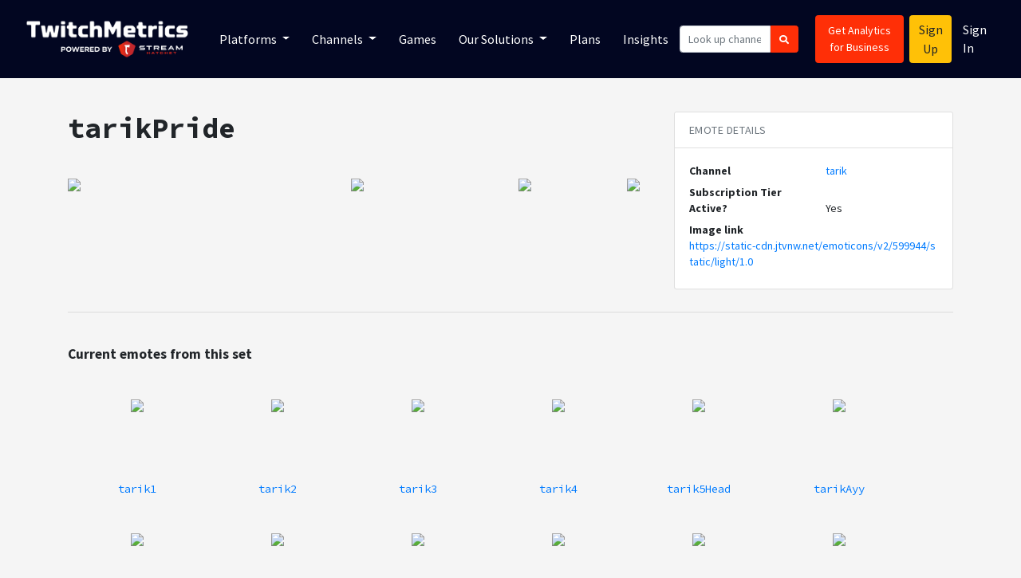

--- FILE ---
content_type: text/html; charset=utf-8
request_url: https://www.twitchmetrics.net/e/599944-tarikPride
body_size: 22473
content:
<!DOCTYPE html>
<html>
<head>
<script type="text/javascript">window.NREUM||(NREUM={});NREUM.info={"beacon":"bam.nr-data.net","errorBeacon":"bam.nr-data.net","licenseKey":"d700509639","applicationID":"42138403","transactionName":"IQpYTUFaW19TS04HCQ0RU0ocRl9cQQ==","queueTime":1,"applicationTime":70,"agent":""}</script>
<script type="text/javascript">(window.NREUM||(NREUM={})).init={ajax:{deny_list:["bam.nr-data.net"]},feature_flags:["soft_nav"]};(window.NREUM||(NREUM={})).loader_config={licenseKey:"d700509639",applicationID:"42138403",browserID:"42138512"};;/*! For license information please see nr-loader-rum-1.308.0.min.js.LICENSE.txt */
(()=>{var e,t,r={163:(e,t,r)=>{"use strict";r.d(t,{j:()=>E});var n=r(384),i=r(1741);var a=r(2555);r(860).K7.genericEvents;const s="experimental.resources",o="register",c=e=>{if(!e||"string"!=typeof e)return!1;try{document.createDocumentFragment().querySelector(e)}catch{return!1}return!0};var d=r(2614),u=r(944),l=r(8122);const f="[data-nr-mask]",g=e=>(0,l.a)(e,(()=>{const e={feature_flags:[],experimental:{allow_registered_children:!1,resources:!1},mask_selector:"*",block_selector:"[data-nr-block]",mask_input_options:{color:!1,date:!1,"datetime-local":!1,email:!1,month:!1,number:!1,range:!1,search:!1,tel:!1,text:!1,time:!1,url:!1,week:!1,textarea:!1,select:!1,password:!0}};return{ajax:{deny_list:void 0,block_internal:!0,enabled:!0,autoStart:!0},api:{get allow_registered_children(){return e.feature_flags.includes(o)||e.experimental.allow_registered_children},set allow_registered_children(t){e.experimental.allow_registered_children=t},duplicate_registered_data:!1},browser_consent_mode:{enabled:!1},distributed_tracing:{enabled:void 0,exclude_newrelic_header:void 0,cors_use_newrelic_header:void 0,cors_use_tracecontext_headers:void 0,allowed_origins:void 0},get feature_flags(){return e.feature_flags},set feature_flags(t){e.feature_flags=t},generic_events:{enabled:!0,autoStart:!0},harvest:{interval:30},jserrors:{enabled:!0,autoStart:!0},logging:{enabled:!0,autoStart:!0},metrics:{enabled:!0,autoStart:!0},obfuscate:void 0,page_action:{enabled:!0},page_view_event:{enabled:!0,autoStart:!0},page_view_timing:{enabled:!0,autoStart:!0},performance:{capture_marks:!1,capture_measures:!1,capture_detail:!0,resources:{get enabled(){return e.feature_flags.includes(s)||e.experimental.resources},set enabled(t){e.experimental.resources=t},asset_types:[],first_party_domains:[],ignore_newrelic:!0}},privacy:{cookies_enabled:!0},proxy:{assets:void 0,beacon:void 0},session:{expiresMs:d.wk,inactiveMs:d.BB},session_replay:{autoStart:!0,enabled:!1,preload:!1,sampling_rate:10,error_sampling_rate:100,collect_fonts:!1,inline_images:!1,fix_stylesheets:!0,mask_all_inputs:!0,get mask_text_selector(){return e.mask_selector},set mask_text_selector(t){c(t)?e.mask_selector="".concat(t,",").concat(f):""===t||null===t?e.mask_selector=f:(0,u.R)(5,t)},get block_class(){return"nr-block"},get ignore_class(){return"nr-ignore"},get mask_text_class(){return"nr-mask"},get block_selector(){return e.block_selector},set block_selector(t){c(t)?e.block_selector+=",".concat(t):""!==t&&(0,u.R)(6,t)},get mask_input_options(){return e.mask_input_options},set mask_input_options(t){t&&"object"==typeof t?e.mask_input_options={...t,password:!0}:(0,u.R)(7,t)}},session_trace:{enabled:!0,autoStart:!0},soft_navigations:{enabled:!0,autoStart:!0},spa:{enabled:!0,autoStart:!0},ssl:void 0,user_actions:{enabled:!0,elementAttributes:["id","className","tagName","type"]}}})());var p=r(6154),m=r(9324);let h=0;const v={buildEnv:m.F3,distMethod:m.Xs,version:m.xv,originTime:p.WN},b={consented:!1},y={appMetadata:{},get consented(){return this.session?.state?.consent||b.consented},set consented(e){b.consented=e},customTransaction:void 0,denyList:void 0,disabled:!1,harvester:void 0,isolatedBacklog:!1,isRecording:!1,loaderType:void 0,maxBytes:3e4,obfuscator:void 0,onerror:void 0,ptid:void 0,releaseIds:{},session:void 0,timeKeeper:void 0,registeredEntities:[],jsAttributesMetadata:{bytes:0},get harvestCount(){return++h}},_=e=>{const t=(0,l.a)(e,y),r=Object.keys(v).reduce((e,t)=>(e[t]={value:v[t],writable:!1,configurable:!0,enumerable:!0},e),{});return Object.defineProperties(t,r)};var w=r(5701);const x=e=>{const t=e.startsWith("http");e+="/",r.p=t?e:"https://"+e};var R=r(7836),k=r(3241);const A={accountID:void 0,trustKey:void 0,agentID:void 0,licenseKey:void 0,applicationID:void 0,xpid:void 0},S=e=>(0,l.a)(e,A),T=new Set;function E(e,t={},r,s){let{init:o,info:c,loader_config:d,runtime:u={},exposed:l=!0}=t;if(!c){const e=(0,n.pV)();o=e.init,c=e.info,d=e.loader_config}e.init=g(o||{}),e.loader_config=S(d||{}),c.jsAttributes??={},p.bv&&(c.jsAttributes.isWorker=!0),e.info=(0,a.D)(c);const f=e.init,m=[c.beacon,c.errorBeacon];T.has(e.agentIdentifier)||(f.proxy.assets&&(x(f.proxy.assets),m.push(f.proxy.assets)),f.proxy.beacon&&m.push(f.proxy.beacon),e.beacons=[...m],function(e){const t=(0,n.pV)();Object.getOwnPropertyNames(i.W.prototype).forEach(r=>{const n=i.W.prototype[r];if("function"!=typeof n||"constructor"===n)return;let a=t[r];e[r]&&!1!==e.exposed&&"micro-agent"!==e.runtime?.loaderType&&(t[r]=(...t)=>{const n=e[r](...t);return a?a(...t):n})})}(e),(0,n.US)("activatedFeatures",w.B)),u.denyList=[...f.ajax.deny_list||[],...f.ajax.block_internal?m:[]],u.ptid=e.agentIdentifier,u.loaderType=r,e.runtime=_(u),T.has(e.agentIdentifier)||(e.ee=R.ee.get(e.agentIdentifier),e.exposed=l,(0,k.W)({agentIdentifier:e.agentIdentifier,drained:!!w.B?.[e.agentIdentifier],type:"lifecycle",name:"initialize",feature:void 0,data:e.config})),T.add(e.agentIdentifier)}},384:(e,t,r)=>{"use strict";r.d(t,{NT:()=>s,US:()=>u,Zm:()=>o,bQ:()=>d,dV:()=>c,pV:()=>l});var n=r(6154),i=r(1863),a=r(1910);const s={beacon:"bam.nr-data.net",errorBeacon:"bam.nr-data.net"};function o(){return n.gm.NREUM||(n.gm.NREUM={}),void 0===n.gm.newrelic&&(n.gm.newrelic=n.gm.NREUM),n.gm.NREUM}function c(){let e=o();return e.o||(e.o={ST:n.gm.setTimeout,SI:n.gm.setImmediate||n.gm.setInterval,CT:n.gm.clearTimeout,XHR:n.gm.XMLHttpRequest,REQ:n.gm.Request,EV:n.gm.Event,PR:n.gm.Promise,MO:n.gm.MutationObserver,FETCH:n.gm.fetch,WS:n.gm.WebSocket},(0,a.i)(...Object.values(e.o))),e}function d(e,t){let r=o();r.initializedAgents??={},t.initializedAt={ms:(0,i.t)(),date:new Date},r.initializedAgents[e]=t}function u(e,t){o()[e]=t}function l(){return function(){let e=o();const t=e.info||{};e.info={beacon:s.beacon,errorBeacon:s.errorBeacon,...t}}(),function(){let e=o();const t=e.init||{};e.init={...t}}(),c(),function(){let e=o();const t=e.loader_config||{};e.loader_config={...t}}(),o()}},782:(e,t,r)=>{"use strict";r.d(t,{T:()=>n});const n=r(860).K7.pageViewTiming},860:(e,t,r)=>{"use strict";r.d(t,{$J:()=>u,K7:()=>c,P3:()=>d,XX:()=>i,Yy:()=>o,df:()=>a,qY:()=>n,v4:()=>s});const n="events",i="jserrors",a="browser/blobs",s="rum",o="browser/logs",c={ajax:"ajax",genericEvents:"generic_events",jserrors:i,logging:"logging",metrics:"metrics",pageAction:"page_action",pageViewEvent:"page_view_event",pageViewTiming:"page_view_timing",sessionReplay:"session_replay",sessionTrace:"session_trace",softNav:"soft_navigations",spa:"spa"},d={[c.pageViewEvent]:1,[c.pageViewTiming]:2,[c.metrics]:3,[c.jserrors]:4,[c.spa]:5,[c.ajax]:6,[c.sessionTrace]:7,[c.softNav]:8,[c.sessionReplay]:9,[c.logging]:10,[c.genericEvents]:11},u={[c.pageViewEvent]:s,[c.pageViewTiming]:n,[c.ajax]:n,[c.spa]:n,[c.softNav]:n,[c.metrics]:i,[c.jserrors]:i,[c.sessionTrace]:a,[c.sessionReplay]:a,[c.logging]:o,[c.genericEvents]:"ins"}},944:(e,t,r)=>{"use strict";r.d(t,{R:()=>i});var n=r(3241);function i(e,t){"function"==typeof console.debug&&(console.debug("New Relic Warning: https://github.com/newrelic/newrelic-browser-agent/blob/main/docs/warning-codes.md#".concat(e),t),(0,n.W)({agentIdentifier:null,drained:null,type:"data",name:"warn",feature:"warn",data:{code:e,secondary:t}}))}},1687:(e,t,r)=>{"use strict";r.d(t,{Ak:()=>d,Ze:()=>f,x3:()=>u});var n=r(3241),i=r(7836),a=r(3606),s=r(860),o=r(2646);const c={};function d(e,t){const r={staged:!1,priority:s.P3[t]||0};l(e),c[e].get(t)||c[e].set(t,r)}function u(e,t){e&&c[e]&&(c[e].get(t)&&c[e].delete(t),p(e,t,!1),c[e].size&&g(e))}function l(e){if(!e)throw new Error("agentIdentifier required");c[e]||(c[e]=new Map)}function f(e="",t="feature",r=!1){if(l(e),!e||!c[e].get(t)||r)return p(e,t);c[e].get(t).staged=!0,g(e)}function g(e){const t=Array.from(c[e]);t.every(([e,t])=>t.staged)&&(t.sort((e,t)=>e[1].priority-t[1].priority),t.forEach(([t])=>{c[e].delete(t),p(e,t)}))}function p(e,t,r=!0){const s=e?i.ee.get(e):i.ee,c=a.i.handlers;if(!s.aborted&&s.backlog&&c){if((0,n.W)({agentIdentifier:e,type:"lifecycle",name:"drain",feature:t}),r){const e=s.backlog[t],r=c[t];if(r){for(let t=0;e&&t<e.length;++t)m(e[t],r);Object.entries(r).forEach(([e,t])=>{Object.values(t||{}).forEach(t=>{t[0]?.on&&t[0]?.context()instanceof o.y&&t[0].on(e,t[1])})})}}s.isolatedBacklog||delete c[t],s.backlog[t]=null,s.emit("drain-"+t,[])}}function m(e,t){var r=e[1];Object.values(t[r]||{}).forEach(t=>{var r=e[0];if(t[0]===r){var n=t[1],i=e[3],a=e[2];n.apply(i,a)}})}},1738:(e,t,r)=>{"use strict";r.d(t,{U:()=>g,Y:()=>f});var n=r(3241),i=r(9908),a=r(1863),s=r(944),o=r(5701),c=r(3969),d=r(8362),u=r(860),l=r(4261);function f(e,t,r,a){const f=a||r;!f||f[e]&&f[e]!==d.d.prototype[e]||(f[e]=function(){(0,i.p)(c.xV,["API/"+e+"/called"],void 0,u.K7.metrics,r.ee),(0,n.W)({agentIdentifier:r.agentIdentifier,drained:!!o.B?.[r.agentIdentifier],type:"data",name:"api",feature:l.Pl+e,data:{}});try{return t.apply(this,arguments)}catch(e){(0,s.R)(23,e)}})}function g(e,t,r,n,s){const o=e.info;null===r?delete o.jsAttributes[t]:o.jsAttributes[t]=r,(s||null===r)&&(0,i.p)(l.Pl+n,[(0,a.t)(),t,r],void 0,"session",e.ee)}},1741:(e,t,r)=>{"use strict";r.d(t,{W:()=>a});var n=r(944),i=r(4261);class a{#e(e,...t){if(this[e]!==a.prototype[e])return this[e](...t);(0,n.R)(35,e)}addPageAction(e,t){return this.#e(i.hG,e,t)}register(e){return this.#e(i.eY,e)}recordCustomEvent(e,t){return this.#e(i.fF,e,t)}setPageViewName(e,t){return this.#e(i.Fw,e,t)}setCustomAttribute(e,t,r){return this.#e(i.cD,e,t,r)}noticeError(e,t){return this.#e(i.o5,e,t)}setUserId(e,t=!1){return this.#e(i.Dl,e,t)}setApplicationVersion(e){return this.#e(i.nb,e)}setErrorHandler(e){return this.#e(i.bt,e)}addRelease(e,t){return this.#e(i.k6,e,t)}log(e,t){return this.#e(i.$9,e,t)}start(){return this.#e(i.d3)}finished(e){return this.#e(i.BL,e)}recordReplay(){return this.#e(i.CH)}pauseReplay(){return this.#e(i.Tb)}addToTrace(e){return this.#e(i.U2,e)}setCurrentRouteName(e){return this.#e(i.PA,e)}interaction(e){return this.#e(i.dT,e)}wrapLogger(e,t,r){return this.#e(i.Wb,e,t,r)}measure(e,t){return this.#e(i.V1,e,t)}consent(e){return this.#e(i.Pv,e)}}},1863:(e,t,r)=>{"use strict";function n(){return Math.floor(performance.now())}r.d(t,{t:()=>n})},1910:(e,t,r)=>{"use strict";r.d(t,{i:()=>a});var n=r(944);const i=new Map;function a(...e){return e.every(e=>{if(i.has(e))return i.get(e);const t="function"==typeof e?e.toString():"",r=t.includes("[native code]"),a=t.includes("nrWrapper");return r||a||(0,n.R)(64,e?.name||t),i.set(e,r),r})}},2555:(e,t,r)=>{"use strict";r.d(t,{D:()=>o,f:()=>s});var n=r(384),i=r(8122);const a={beacon:n.NT.beacon,errorBeacon:n.NT.errorBeacon,licenseKey:void 0,applicationID:void 0,sa:void 0,queueTime:void 0,applicationTime:void 0,ttGuid:void 0,user:void 0,account:void 0,product:void 0,extra:void 0,jsAttributes:{},userAttributes:void 0,atts:void 0,transactionName:void 0,tNamePlain:void 0};function s(e){try{return!!e.licenseKey&&!!e.errorBeacon&&!!e.applicationID}catch(e){return!1}}const o=e=>(0,i.a)(e,a)},2614:(e,t,r)=>{"use strict";r.d(t,{BB:()=>s,H3:()=>n,g:()=>d,iL:()=>c,tS:()=>o,uh:()=>i,wk:()=>a});const n="NRBA",i="SESSION",a=144e5,s=18e5,o={STARTED:"session-started",PAUSE:"session-pause",RESET:"session-reset",RESUME:"session-resume",UPDATE:"session-update"},c={SAME_TAB:"same-tab",CROSS_TAB:"cross-tab"},d={OFF:0,FULL:1,ERROR:2}},2646:(e,t,r)=>{"use strict";r.d(t,{y:()=>n});class n{constructor(e){this.contextId=e}}},2843:(e,t,r)=>{"use strict";r.d(t,{G:()=>a,u:()=>i});var n=r(3878);function i(e,t=!1,r,i){(0,n.DD)("visibilitychange",function(){if(t)return void("hidden"===document.visibilityState&&e());e(document.visibilityState)},r,i)}function a(e,t,r){(0,n.sp)("pagehide",e,t,r)}},3241:(e,t,r)=>{"use strict";r.d(t,{W:()=>a});var n=r(6154);const i="newrelic";function a(e={}){try{n.gm.dispatchEvent(new CustomEvent(i,{detail:e}))}catch(e){}}},3606:(e,t,r)=>{"use strict";r.d(t,{i:()=>a});var n=r(9908);a.on=s;var i=a.handlers={};function a(e,t,r,a){s(a||n.d,i,e,t,r)}function s(e,t,r,i,a){a||(a="feature"),e||(e=n.d);var s=t[a]=t[a]||{};(s[r]=s[r]||[]).push([e,i])}},3878:(e,t,r)=>{"use strict";function n(e,t){return{capture:e,passive:!1,signal:t}}function i(e,t,r=!1,i){window.addEventListener(e,t,n(r,i))}function a(e,t,r=!1,i){document.addEventListener(e,t,n(r,i))}r.d(t,{DD:()=>a,jT:()=>n,sp:()=>i})},3969:(e,t,r)=>{"use strict";r.d(t,{TZ:()=>n,XG:()=>o,rs:()=>i,xV:()=>s,z_:()=>a});const n=r(860).K7.metrics,i="sm",a="cm",s="storeSupportabilityMetrics",o="storeEventMetrics"},4234:(e,t,r)=>{"use strict";r.d(t,{W:()=>a});var n=r(7836),i=r(1687);class a{constructor(e,t){this.agentIdentifier=e,this.ee=n.ee.get(e),this.featureName=t,this.blocked=!1}deregisterDrain(){(0,i.x3)(this.agentIdentifier,this.featureName)}}},4261:(e,t,r)=>{"use strict";r.d(t,{$9:()=>d,BL:()=>o,CH:()=>g,Dl:()=>_,Fw:()=>y,PA:()=>h,Pl:()=>n,Pv:()=>k,Tb:()=>l,U2:()=>a,V1:()=>R,Wb:()=>x,bt:()=>b,cD:()=>v,d3:()=>w,dT:()=>c,eY:()=>p,fF:()=>f,hG:()=>i,k6:()=>s,nb:()=>m,o5:()=>u});const n="api-",i="addPageAction",a="addToTrace",s="addRelease",o="finished",c="interaction",d="log",u="noticeError",l="pauseReplay",f="recordCustomEvent",g="recordReplay",p="register",m="setApplicationVersion",h="setCurrentRouteName",v="setCustomAttribute",b="setErrorHandler",y="setPageViewName",_="setUserId",w="start",x="wrapLogger",R="measure",k="consent"},5289:(e,t,r)=>{"use strict";r.d(t,{GG:()=>s,Qr:()=>c,sB:()=>o});var n=r(3878),i=r(6389);function a(){return"undefined"==typeof document||"complete"===document.readyState}function s(e,t){if(a())return e();const r=(0,i.J)(e),s=setInterval(()=>{a()&&(clearInterval(s),r())},500);(0,n.sp)("load",r,t)}function o(e){if(a())return e();(0,n.DD)("DOMContentLoaded",e)}function c(e){if(a())return e();(0,n.sp)("popstate",e)}},5607:(e,t,r)=>{"use strict";r.d(t,{W:()=>n});const n=(0,r(9566).bz)()},5701:(e,t,r)=>{"use strict";r.d(t,{B:()=>a,t:()=>s});var n=r(3241);const i=new Set,a={};function s(e,t){const r=t.agentIdentifier;a[r]??={},e&&"object"==typeof e&&(i.has(r)||(t.ee.emit("rumresp",[e]),a[r]=e,i.add(r),(0,n.W)({agentIdentifier:r,loaded:!0,drained:!0,type:"lifecycle",name:"load",feature:void 0,data:e})))}},6154:(e,t,r)=>{"use strict";r.d(t,{OF:()=>c,RI:()=>i,WN:()=>u,bv:()=>a,eN:()=>l,gm:()=>s,mw:()=>o,sb:()=>d});var n=r(1863);const i="undefined"!=typeof window&&!!window.document,a="undefined"!=typeof WorkerGlobalScope&&("undefined"!=typeof self&&self instanceof WorkerGlobalScope&&self.navigator instanceof WorkerNavigator||"undefined"!=typeof globalThis&&globalThis instanceof WorkerGlobalScope&&globalThis.navigator instanceof WorkerNavigator),s=i?window:"undefined"!=typeof WorkerGlobalScope&&("undefined"!=typeof self&&self instanceof WorkerGlobalScope&&self||"undefined"!=typeof globalThis&&globalThis instanceof WorkerGlobalScope&&globalThis),o=Boolean("hidden"===s?.document?.visibilityState),c=/iPad|iPhone|iPod/.test(s.navigator?.userAgent),d=c&&"undefined"==typeof SharedWorker,u=((()=>{const e=s.navigator?.userAgent?.match(/Firefox[/\s](\d+\.\d+)/);Array.isArray(e)&&e.length>=2&&e[1]})(),Date.now()-(0,n.t)()),l=()=>"undefined"!=typeof PerformanceNavigationTiming&&s?.performance?.getEntriesByType("navigation")?.[0]?.responseStart},6389:(e,t,r)=>{"use strict";function n(e,t=500,r={}){const n=r?.leading||!1;let i;return(...r)=>{n&&void 0===i&&(e.apply(this,r),i=setTimeout(()=>{i=clearTimeout(i)},t)),n||(clearTimeout(i),i=setTimeout(()=>{e.apply(this,r)},t))}}function i(e){let t=!1;return(...r)=>{t||(t=!0,e.apply(this,r))}}r.d(t,{J:()=>i,s:()=>n})},6630:(e,t,r)=>{"use strict";r.d(t,{T:()=>n});const n=r(860).K7.pageViewEvent},7699:(e,t,r)=>{"use strict";r.d(t,{It:()=>a,KC:()=>o,No:()=>i,qh:()=>s});var n=r(860);const i=16e3,a=1e6,s="SESSION_ERROR",o={[n.K7.logging]:!0,[n.K7.genericEvents]:!1,[n.K7.jserrors]:!1,[n.K7.ajax]:!1}},7836:(e,t,r)=>{"use strict";r.d(t,{P:()=>o,ee:()=>c});var n=r(384),i=r(8990),a=r(2646),s=r(5607);const o="nr@context:".concat(s.W),c=function e(t,r){var n={},s={},u={},l=!1;try{l=16===r.length&&d.initializedAgents?.[r]?.runtime.isolatedBacklog}catch(e){}var f={on:p,addEventListener:p,removeEventListener:function(e,t){var r=n[e];if(!r)return;for(var i=0;i<r.length;i++)r[i]===t&&r.splice(i,1)},emit:function(e,r,n,i,a){!1!==a&&(a=!0);if(c.aborted&&!i)return;t&&a&&t.emit(e,r,n);var o=g(n);m(e).forEach(e=>{e.apply(o,r)});var d=v()[s[e]];d&&d.push([f,e,r,o]);return o},get:h,listeners:m,context:g,buffer:function(e,t){const r=v();if(t=t||"feature",f.aborted)return;Object.entries(e||{}).forEach(([e,n])=>{s[n]=t,t in r||(r[t]=[])})},abort:function(){f._aborted=!0,Object.keys(f.backlog).forEach(e=>{delete f.backlog[e]})},isBuffering:function(e){return!!v()[s[e]]},debugId:r,backlog:l?{}:t&&"object"==typeof t.backlog?t.backlog:{},isolatedBacklog:l};return Object.defineProperty(f,"aborted",{get:()=>{let e=f._aborted||!1;return e||(t&&(e=t.aborted),e)}}),f;function g(e){return e&&e instanceof a.y?e:e?(0,i.I)(e,o,()=>new a.y(o)):new a.y(o)}function p(e,t){n[e]=m(e).concat(t)}function m(e){return n[e]||[]}function h(t){return u[t]=u[t]||e(f,t)}function v(){return f.backlog}}(void 0,"globalEE"),d=(0,n.Zm)();d.ee||(d.ee=c)},8122:(e,t,r)=>{"use strict";r.d(t,{a:()=>i});var n=r(944);function i(e,t){try{if(!e||"object"!=typeof e)return(0,n.R)(3);if(!t||"object"!=typeof t)return(0,n.R)(4);const r=Object.create(Object.getPrototypeOf(t),Object.getOwnPropertyDescriptors(t)),a=0===Object.keys(r).length?e:r;for(let s in a)if(void 0!==e[s])try{if(null===e[s]){r[s]=null;continue}Array.isArray(e[s])&&Array.isArray(t[s])?r[s]=Array.from(new Set([...e[s],...t[s]])):"object"==typeof e[s]&&"object"==typeof t[s]?r[s]=i(e[s],t[s]):r[s]=e[s]}catch(e){r[s]||(0,n.R)(1,e)}return r}catch(e){(0,n.R)(2,e)}}},8362:(e,t,r)=>{"use strict";r.d(t,{d:()=>a});var n=r(9566),i=r(1741);class a extends i.W{agentIdentifier=(0,n.LA)(16)}},8374:(e,t,r)=>{r.nc=(()=>{try{return document?.currentScript?.nonce}catch(e){}return""})()},8990:(e,t,r)=>{"use strict";r.d(t,{I:()=>i});var n=Object.prototype.hasOwnProperty;function i(e,t,r){if(n.call(e,t))return e[t];var i=r();if(Object.defineProperty&&Object.keys)try{return Object.defineProperty(e,t,{value:i,writable:!0,enumerable:!1}),i}catch(e){}return e[t]=i,i}},9324:(e,t,r)=>{"use strict";r.d(t,{F3:()=>i,Xs:()=>a,xv:()=>n});const n="1.308.0",i="PROD",a="CDN"},9566:(e,t,r)=>{"use strict";r.d(t,{LA:()=>o,bz:()=>s});var n=r(6154);const i="xxxxxxxx-xxxx-4xxx-yxxx-xxxxxxxxxxxx";function a(e,t){return e?15&e[t]:16*Math.random()|0}function s(){const e=n.gm?.crypto||n.gm?.msCrypto;let t,r=0;return e&&e.getRandomValues&&(t=e.getRandomValues(new Uint8Array(30))),i.split("").map(e=>"x"===e?a(t,r++).toString(16):"y"===e?(3&a()|8).toString(16):e).join("")}function o(e){const t=n.gm?.crypto||n.gm?.msCrypto;let r,i=0;t&&t.getRandomValues&&(r=t.getRandomValues(new Uint8Array(e)));const s=[];for(var o=0;o<e;o++)s.push(a(r,i++).toString(16));return s.join("")}},9908:(e,t,r)=>{"use strict";r.d(t,{d:()=>n,p:()=>i});var n=r(7836).ee.get("handle");function i(e,t,r,i,a){a?(a.buffer([e],i),a.emit(e,t,r)):(n.buffer([e],i),n.emit(e,t,r))}}},n={};function i(e){var t=n[e];if(void 0!==t)return t.exports;var a=n[e]={exports:{}};return r[e](a,a.exports,i),a.exports}i.m=r,i.d=(e,t)=>{for(var r in t)i.o(t,r)&&!i.o(e,r)&&Object.defineProperty(e,r,{enumerable:!0,get:t[r]})},i.f={},i.e=e=>Promise.all(Object.keys(i.f).reduce((t,r)=>(i.f[r](e,t),t),[])),i.u=e=>"nr-rum-1.308.0.min.js",i.o=(e,t)=>Object.prototype.hasOwnProperty.call(e,t),e={},t="NRBA-1.308.0.PROD:",i.l=(r,n,a,s)=>{if(e[r])e[r].push(n);else{var o,c;if(void 0!==a)for(var d=document.getElementsByTagName("script"),u=0;u<d.length;u++){var l=d[u];if(l.getAttribute("src")==r||l.getAttribute("data-webpack")==t+a){o=l;break}}if(!o){c=!0;var f={296:"sha512-+MIMDsOcckGXa1EdWHqFNv7P+JUkd5kQwCBr3KE6uCvnsBNUrdSt4a/3/L4j4TxtnaMNjHpza2/erNQbpacJQA=="};(o=document.createElement("script")).charset="utf-8",i.nc&&o.setAttribute("nonce",i.nc),o.setAttribute("data-webpack",t+a),o.src=r,0!==o.src.indexOf(window.location.origin+"/")&&(o.crossOrigin="anonymous"),f[s]&&(o.integrity=f[s])}e[r]=[n];var g=(t,n)=>{o.onerror=o.onload=null,clearTimeout(p);var i=e[r];if(delete e[r],o.parentNode&&o.parentNode.removeChild(o),i&&i.forEach(e=>e(n)),t)return t(n)},p=setTimeout(g.bind(null,void 0,{type:"timeout",target:o}),12e4);o.onerror=g.bind(null,o.onerror),o.onload=g.bind(null,o.onload),c&&document.head.appendChild(o)}},i.r=e=>{"undefined"!=typeof Symbol&&Symbol.toStringTag&&Object.defineProperty(e,Symbol.toStringTag,{value:"Module"}),Object.defineProperty(e,"__esModule",{value:!0})},i.p="https://js-agent.newrelic.com/",(()=>{var e={374:0,840:0};i.f.j=(t,r)=>{var n=i.o(e,t)?e[t]:void 0;if(0!==n)if(n)r.push(n[2]);else{var a=new Promise((r,i)=>n=e[t]=[r,i]);r.push(n[2]=a);var s=i.p+i.u(t),o=new Error;i.l(s,r=>{if(i.o(e,t)&&(0!==(n=e[t])&&(e[t]=void 0),n)){var a=r&&("load"===r.type?"missing":r.type),s=r&&r.target&&r.target.src;o.message="Loading chunk "+t+" failed: ("+a+": "+s+")",o.name="ChunkLoadError",o.type=a,o.request=s,n[1](o)}},"chunk-"+t,t)}};var t=(t,r)=>{var n,a,[s,o,c]=r,d=0;if(s.some(t=>0!==e[t])){for(n in o)i.o(o,n)&&(i.m[n]=o[n]);if(c)c(i)}for(t&&t(r);d<s.length;d++)a=s[d],i.o(e,a)&&e[a]&&e[a][0](),e[a]=0},r=self["webpackChunk:NRBA-1.308.0.PROD"]=self["webpackChunk:NRBA-1.308.0.PROD"]||[];r.forEach(t.bind(null,0)),r.push=t.bind(null,r.push.bind(r))})(),(()=>{"use strict";i(8374);var e=i(8362),t=i(860);const r=Object.values(t.K7);var n=i(163);var a=i(9908),s=i(1863),o=i(4261),c=i(1738);var d=i(1687),u=i(4234),l=i(5289),f=i(6154),g=i(944),p=i(384);const m=e=>f.RI&&!0===e?.privacy.cookies_enabled;function h(e){return!!(0,p.dV)().o.MO&&m(e)&&!0===e?.session_trace.enabled}var v=i(6389),b=i(7699);class y extends u.W{constructor(e,t){super(e.agentIdentifier,t),this.agentRef=e,this.abortHandler=void 0,this.featAggregate=void 0,this.loadedSuccessfully=void 0,this.onAggregateImported=new Promise(e=>{this.loadedSuccessfully=e}),this.deferred=Promise.resolve(),!1===e.init[this.featureName].autoStart?this.deferred=new Promise((t,r)=>{this.ee.on("manual-start-all",(0,v.J)(()=>{(0,d.Ak)(e.agentIdentifier,this.featureName),t()}))}):(0,d.Ak)(e.agentIdentifier,t)}importAggregator(e,t,r={}){if(this.featAggregate)return;const n=async()=>{let n;await this.deferred;try{if(m(e.init)){const{setupAgentSession:t}=await i.e(296).then(i.bind(i,3305));n=t(e)}}catch(e){(0,g.R)(20,e),this.ee.emit("internal-error",[e]),(0,a.p)(b.qh,[e],void 0,this.featureName,this.ee)}try{if(!this.#t(this.featureName,n,e.init))return(0,d.Ze)(this.agentIdentifier,this.featureName),void this.loadedSuccessfully(!1);const{Aggregate:i}=await t();this.featAggregate=new i(e,r),e.runtime.harvester.initializedAggregates.push(this.featAggregate),this.loadedSuccessfully(!0)}catch(e){(0,g.R)(34,e),this.abortHandler?.(),(0,d.Ze)(this.agentIdentifier,this.featureName,!0),this.loadedSuccessfully(!1),this.ee&&this.ee.abort()}};f.RI?(0,l.GG)(()=>n(),!0):n()}#t(e,r,n){if(this.blocked)return!1;switch(e){case t.K7.sessionReplay:return h(n)&&!!r;case t.K7.sessionTrace:return!!r;default:return!0}}}var _=i(6630),w=i(2614),x=i(3241);class R extends y{static featureName=_.T;constructor(e){var t;super(e,_.T),this.setupInspectionEvents(e.agentIdentifier),t=e,(0,c.Y)(o.Fw,function(e,r){"string"==typeof e&&("/"!==e.charAt(0)&&(e="/"+e),t.runtime.customTransaction=(r||"http://custom.transaction")+e,(0,a.p)(o.Pl+o.Fw,[(0,s.t)()],void 0,void 0,t.ee))},t),this.importAggregator(e,()=>i.e(296).then(i.bind(i,3943)))}setupInspectionEvents(e){const t=(t,r)=>{t&&(0,x.W)({agentIdentifier:e,timeStamp:t.timeStamp,loaded:"complete"===t.target.readyState,type:"window",name:r,data:t.target.location+""})};(0,l.sB)(e=>{t(e,"DOMContentLoaded")}),(0,l.GG)(e=>{t(e,"load")}),(0,l.Qr)(e=>{t(e,"navigate")}),this.ee.on(w.tS.UPDATE,(t,r)=>{(0,x.W)({agentIdentifier:e,type:"lifecycle",name:"session",data:r})})}}class k extends e.d{constructor(e){var t;(super(),f.gm)?(this.features={},(0,p.bQ)(this.agentIdentifier,this),this.desiredFeatures=new Set(e.features||[]),this.desiredFeatures.add(R),(0,n.j)(this,e,e.loaderType||"agent"),t=this,(0,c.Y)(o.cD,function(e,r,n=!1){if("string"==typeof e){if(["string","number","boolean"].includes(typeof r)||null===r)return(0,c.U)(t,e,r,o.cD,n);(0,g.R)(40,typeof r)}else(0,g.R)(39,typeof e)},t),function(e){(0,c.Y)(o.Dl,function(t,r=!1){if("string"!=typeof t&&null!==t)return void(0,g.R)(41,typeof t);const n=e.info.jsAttributes["enduser.id"];r&&null!=n&&n!==t?(0,a.p)(o.Pl+"setUserIdAndResetSession",[t],void 0,"session",e.ee):(0,c.U)(e,"enduser.id",t,o.Dl,!0)},e)}(this),function(e){(0,c.Y)(o.nb,function(t){if("string"==typeof t||null===t)return(0,c.U)(e,"application.version",t,o.nb,!1);(0,g.R)(42,typeof t)},e)}(this),function(e){(0,c.Y)(o.d3,function(){e.ee.emit("manual-start-all")},e)}(this),function(e){(0,c.Y)(o.Pv,function(t=!0){if("boolean"==typeof t){if((0,a.p)(o.Pl+o.Pv,[t],void 0,"session",e.ee),e.runtime.consented=t,t){const t=e.features.page_view_event;t.onAggregateImported.then(e=>{const r=t.featAggregate;e&&!r.sentRum&&r.sendRum()})}}else(0,g.R)(65,typeof t)},e)}(this),this.run()):(0,g.R)(21)}get config(){return{info:this.info,init:this.init,loader_config:this.loader_config,runtime:this.runtime}}get api(){return this}run(){try{const e=function(e){const t={};return r.forEach(r=>{t[r]=!!e[r]?.enabled}),t}(this.init),n=[...this.desiredFeatures];n.sort((e,r)=>t.P3[e.featureName]-t.P3[r.featureName]),n.forEach(r=>{if(!e[r.featureName]&&r.featureName!==t.K7.pageViewEvent)return;if(r.featureName===t.K7.spa)return void(0,g.R)(67);const n=function(e){switch(e){case t.K7.ajax:return[t.K7.jserrors];case t.K7.sessionTrace:return[t.K7.ajax,t.K7.pageViewEvent];case t.K7.sessionReplay:return[t.K7.sessionTrace];case t.K7.pageViewTiming:return[t.K7.pageViewEvent];default:return[]}}(r.featureName).filter(e=>!(e in this.features));n.length>0&&(0,g.R)(36,{targetFeature:r.featureName,missingDependencies:n}),this.features[r.featureName]=new r(this)})}catch(e){(0,g.R)(22,e);for(const e in this.features)this.features[e].abortHandler?.();const t=(0,p.Zm)();delete t.initializedAgents[this.agentIdentifier]?.features,delete this.sharedAggregator;return t.ee.get(this.agentIdentifier).abort(),!1}}}var A=i(2843),S=i(782);class T extends y{static featureName=S.T;constructor(e){super(e,S.T),f.RI&&((0,A.u)(()=>(0,a.p)("docHidden",[(0,s.t)()],void 0,S.T,this.ee),!0),(0,A.G)(()=>(0,a.p)("winPagehide",[(0,s.t)()],void 0,S.T,this.ee)),this.importAggregator(e,()=>i.e(296).then(i.bind(i,2117))))}}var E=i(3969);class I extends y{static featureName=E.TZ;constructor(e){super(e,E.TZ),f.RI&&document.addEventListener("securitypolicyviolation",e=>{(0,a.p)(E.xV,["Generic/CSPViolation/Detected"],void 0,this.featureName,this.ee)}),this.importAggregator(e,()=>i.e(296).then(i.bind(i,9623)))}}new k({features:[R,T,I],loaderType:"lite"})})()})();</script>
  <meta name="csrf-param" content="authenticity_token" />
<meta name="csrf-token" content="u/WeLPUEEfrX/97aSdC6DQ0dW4ss0RHfB1HkxEKokVXd297h6Vw532KL/AGZyoghYtsjQFr7cmASSYXOOWCN1w==" />

  <title>tarikPride - tarik Subscriber Emote</title>
  <meta name="viewport" content="width=device-width, initial-scale=1, shrink-to-fit=no">
  <meta name="ezoic-site-verification" content="P4Crhm8qqwxe0XrWmMGNAgDMpiGvWV" />
  <link href="https://fonts.googleapis.com/css?family=Source+Sans+Pro:300,300i,400,400i,600,600i,700,700i" rel="stylesheet">
  <link href="https://fonts.googleapis.com/css?family=Source+Code+Pro:300,400,500,600,700" rel="stylesheet">
  <link rel="stylesheet" href="https://cdnjs.cloudflare.com/ajax/libs/font-awesome/4.7.0/css/font-awesome.min.css">

  <link rel="stylesheet" media="all" href="/assets/application-fa34fcb6dcc7bcd25323c32500ec3e42bd8292c1682a8d88a650728e28108e14.css" />

  <script src="https://js.stripe.com/v3/"></script>

      <!-- GA tracking code -->
      <script>
        (function(i,s,o,g,r,a,m){i['GoogleAnalyticsObject']=r;i[r]=i[r]||function(){
          (i[r].q=i[r].q||[]).push(arguments)},i[r].l=1*new Date();a=s.createElement(o),
          m=s.getElementsByTagName(o)[0];a.async=1;a.src=g;m.parentNode.insertBefore(a,m)
        })(window,document,'script','//www.google-analytics.com/analytics.js','ga');
        ga('create', 'UA-74931546-1', 'auto');
        ga('send', 'pageview');
      </script>

      <!-- Google tag (gtag.js) -->
      <script async src="https://www.googletagmanager.com/gtag/js?id=G-NQEKPSZQ27"></script>
      <script>
        window.dataLayer = window.dataLayer || [];
        function gtag(){dataLayer.push(arguments);}
        gtag('js', new Date());

        gtag('config', 'G-NQEKPSZQ27');
      </script>

      <!-- Start of HubSpot Embed Code -->
      <script type="text/javascript" id="hs-script-loader" async defer src="//js.hs-scripts.com/39645622.js"></script>
      <!-- End of HubSpot Embed Code -->
      <script data-cfasync="false">window.nitroAds=window.nitroAds||{createAd:function(){return new Promise(e=>{window.nitroAds.queue.push(["createAd",arguments,e])})},addUserToken:function(){window.nitroAds.queue.push(["addUserToken",arguments])},queue:[]};</script>
      <script data-cfasync="false" async src="https://s.nitropay.com/ads-1798.js"></script>

    <!-- Hotjar Tracking Code for www.twitchmetrics.net -->
    <script>
      (function(h,o,t,j,a,r){
        h.hj=h.hj||function(){(h.hj.q=h.hj.q||[]).push(arguments)};
        h._hjSettings={hjid:438796,hjsv:5};
        a=o.getElementsByTagName('head')[0];
        r=o.createElement('script');r.async=1;
        r.src=t+h._hjSettings.hjid+j+h._hjSettings.hjsv;
        a.appendChild(r);
      })(window,document,'//static.hotjar.com/c/hotjar-','.js?sv=');
    </script>

    <!-- Google Tag Manager -->
    <script>(function(w,d,s,l,i){w[l]=w[l]||[];w[l].push({'gtm.start':
    new Date().getTime(),event:'gtm.js'});var f=d.getElementsByTagName(s)[0],
    j=d.createElement(s),dl=l!='dataLayer'?'&l='+l:'';j.async=true;j.src=
    'https://www.googletagmanager.com/gtm.js?id='+i+dl;f.parentNode.insertBefore(j,f);
    })(window,document,'script','dataLayer','GTM-TW6HFHJ');</script>
    <!-- End Google Tag Manager -->

  <script src="/assets/application-d707eebf673474c81eaf53bd6d087a4de634baaefe19d6a5955404c7a2b6c464.js"></script>
  <script src="/packs/js/application-58f054026bdba12569b2.js"></script>

</head>
<body class="min-vh-100 d-flex flex-column">
  <!-- Google Tag Manager (noscript) -->
  <noscript><iframe src="https://www.googletagmanager.com/ns.html?id=GTM-TW6HFHJ"
  height="0" width="0" style="display:none;visibility:hidden"></iframe></noscript>
  <!-- End Google Tag Manager (noscript) -->

<nav class="navbar navbar-expand-lg navbar-dark bg-dark main-navbar">
  <div class="container-fluid">
    <a class="navbar-brand mr-4" href="/">
      <img height="60" alt="Twitchmetrics" src="/assets/twitchmetrics-logo-6a5e20d1bc11ddcd11b7769a8c1793cb79a8061904404b6663e18067455def2e.png" />
</a>    <button class="navbar-toggler ml-auto" type="button" data-toggle="collapse" data-target="#navbar-collapse">
      <span class="navbar-toggler-icon"></span>
    </button>
    <div class="collapse navbar-collapse" id="navbar-collapse">
      <ul class="navbar-nav align-items-center">


        <li class="nav-item dropdown">
          <a class="nav-link dropdown-toggle" href="#" id="use-cases-dropdown" role="button" data-toggle="dropdown" aria-haspopup="true" aria-expanded="false">
            Platforms
          </a>
          <div class="dropdown-menu bg-dark dropdown-free" aria-labelledby="use-cases-dropdown">
            <a class="nav-link" href="/overviews/twitch">Twitch</a>
            <a href="https://streamhatchet.com/rankings/youtube/?period=last-30-days" target="_blank" class="nav-link">YouTube</a>
            <a class="nav-link" href="/overviews/kick">Kick</a>
          </div>
        </li>
        <li class="nav-item dropdown">
          <a class="nav-link dropdown-toggle" href="#" id="use-cases-dropdown" role="button" data-toggle="dropdown" aria-haspopup="true" aria-expanded="false">
            Channels
          </a>
          <div class="dropdown-menu bg-dark dropdown-free" aria-labelledby="use-cases-dropdown">
            <a class="nav-link" href="/channels/viewership">Twitch Channels</a>
            <a href="https://streamhatchet.com/rankings/youtube/?period=last-30-days" target="_blank" class="nav-link">YouTube Channels</a>
            <a class="nav-link" href="/kick_channels/viewership">Kick Channels</a>
            <a class="nav-link" href="/emotes">Emotes</a>
          </div>
        </li>
        <li class="nav-item">
          <a class="nav-link d-inline" href="/games/viewership">Games</a>
        </li>
        <li class="nav-item dropdown">
          <a class="nav-link dropdown-toggle" href="#" id="use-cases-dropdown" role="button" data-toggle="dropdown" aria-haspopup="true" aria-expanded="false">
            Our Solutions
          </a>
          <div class="dropdown-menu bg-dark dropdown-free" aria-labelledby="use-cases-dropdown">
            <a href="https://blog.twitchmetrics.net/our-solutions#insights_container" target="_blank" class="nav-link">For Streamers & Indies</a>
            <a href="https://blog.twitchmetrics.net/our-solutions#full_power_container" target="_blank" class="nav-link">Enterprise Solutions</a>
            <a href="https://blog.twitchmetrics.net/our-solutions#pricing_container" target="_blank" class="nav-link">Pricing</a>
          </div>
        </li>
        <li class="nav-item">
            <a href="https://blog.twitchmetrics.net/our-solutions#pricing_container" target="_blank" class="nav-link">Plans</a>
        </li>
        <li class="nav-item">
          <a href="https://streamhatchet.com" target="_blank" class="nav-link">Insights</a>
        </li>
      </ul>
      <div class="mx-auto mr-lg-4 ml-lg-auto flex-fill search-form-container">
          <form action="/search" accept-charset="UTF-8" method="get"><input name="utf8" type="hidden" value="&#x2713;" autocomplete="off" />    <div class="d-flex">
      <input placeholder="Look up channels or games" value="" required="required" minlength="3" class="form-control squared-right" type="text" name="q" id="q" />
      <button type="submit" class="btn btn-sh squared-left">
        <i class="fas fa-search"></i>
</button>    </div>
</form>

      </div>
        <div class="d-flex justify-content-center session-btn-container">
          <a class="btn btn-sh mr-2" target="_blank" style="display: flex; align-items: center;" href="https://streamhatchet.com/contact-sales-stream-hatchet/?utm_source=Twitch+Metrics+App&amp;utm_medium=button&amp;utm_campaign=TwitchMetrics+App&amp;utm_id=TwitchMetrics+App">Get Analytics for Business</a>
          <a class="btn btn-warning get-started-btn" href="/auth/sign_up">Sign Up</a>
        </div>
        <ul class="navbar-nav align-items-center">
          <li class="nav-item">
            <a class="nav-link" href="/auth/signin">Sign In</a>
          </li>
        </ul>
    </div>
  </div>
</nav>


<!-- Modal -->
<div class="modal fade" id="getStartedModal" tabindex="-1" role="dialog" aria-labelledby="getStartedModalLabel" aria-hidden="true">
  <div class="modal-dialog modal-dialog-centered modal-xl" role="document">
    <div class="modal-content">
      <div class="modal-header get-started-modal-header">
        <h4 class="modal-title text-center w-100" id="getStartedModalLabel">Which plan are you interested in?</h4>
        <button type="button" class="close" data-dismiss="modal" aria-label="Close">
          <span aria-hidden="true">&times;</span>
        </button>
      </div>
      <div class="modal-body p-6">
        <div class="row">
          <div class="col-md-6">
            <a class="card mb-3 shadow text-decoration-none text-dark get-started-plan-card" role="button" href="https://twitchmetrics.net/request-a-demo?utm_source=%2Fe%2F599944-tarikPride&amp;utm_content=get-started-link">
              <div class="card-body text-center">
                <h5 class="card-title">Business</h5>
                <img width="100" src="/assets/landing/finance-4c72bf56407196a13b833d9a0525ef00784674c337ae94ebeb76ef029ed0856b.svg" />
                <p class="card-text">I represent a business interested in launching livestream campaigns, getting data on every creator and game on Twitch, managing creators, or powering my BI tools with TwitchMetrics data.</p>
              </div>
</a>          </div>
          <div class="col-md-6">
            <a class="card mb-3 shadow text-decoration-none text-dark get-started-plan-card" role="button" href="/auth/sign_up">
              <div class="card-body text-center">
                <h5 class="card-title">Streamer</h5>
                <img width="100" src="/assets/landing/controller-e01a9666bc7af725129c92bd177d34ef8799269120120b9f2f3d8884ed2eefc1.svg" />
                <p class="card-text">I am an individual streamer interested in accessing TwitchMetrics exclusive brand partnerships and streaming tools, along with advanced analytics only on my channel.</p>
              </div>
</a>          </div>
        </div>
      </div>
    </div>
  </div>
</div>


  <div class="container">
    <div id="flash-notice" class="flash" style="display:none;">
      <div class="alert alert-primary alert-dismissable d-inline-block">
        <span class="flash-content mr-2">
        </span>
        <button type="button" class="close" data-dismiss="alert">
          <span>&times;</span>
        </button>
      </div>
    </div>
    <div id="flash-alert" class="flash " style="display:none;">
      <div class="alert alert-warning alert-dismissable d-inline-block">
        <span class="flash-content mr-2">
          
        </span>
        <button type="button" class="close" data-dismiss="alert">
          <span>&times;</span>
        </button>
      </div>
    </div>

    <script>
    </script>
  </div>





<!-- Twitchmetrics - 300x50 Dynamic Mobile (604602265adad97046067013) - 300x50, 320x50 - Place in <BODY> of page where ad should appear -->
<div class="vm-placement" data-id="604601fa5adad9704606700b" style="display:none"></div>
<div class="d-md-none">
  <!-- Twitchmetrics - Rich Media (604601fa5adad9704606700b) - 1x1 - Place in <BODY> of page where ad should appear -->
  <div class="vm-placement" data-id="604602265adad97046067013"></div>
  <!-- / Twitchmetrics - Rich Media (604601fa5adad9704606700b) -->
</div>
<!-- / Twitchmetrics - 300x50 Dynamic Mobile (604602265adad97046067013) -->

<div class="d-none d-lg-block">
  <!-- Twitchmetrics - 728x90 Static (604602135adad9704606700f) - 728x90 - Place in <BODY> of page where ad should appear -->
  <div class="vm-placement" data-id="604602135adad9704606700f"></div>
  <!-- / Twitchmetrics - 728x90 Static (604602135adad9704606700f) -->
</div>

<div class="container my-5">
  <div class="row">
    <div class="col-12 col-lg-8">
      <h1><samp>tarikPride</samp></h1>
      <div class="my-5 d-flex justify-content-between align-items-center">
        <img style="width: 40%" src="https://static-cdn.jtvnw.net/emoticons/v2/599944/static/light/3.0" />
        <img style="width: 20%" src="https://static-cdn.jtvnw.net/emoticons/v2/599944/static/light/3.0" />
        <img style="width: 10%" src="https://static-cdn.jtvnw.net/emoticons/v2/599944/static/light/3.0" />
        <img style="width: 4%" src="https://static-cdn.jtvnw.net/emoticons/v2/599944/static/light/3.0" />
      </div>
    </div>
    <div class="col-12 col-lg-4">
      <div class="card mb-3">
    <div class="card-header">
      <div class="d-flex align-items-center justify-content-between">
        <div class="d-flex align-items-center">
          <h2>
            Emote details
          </h2>
        </div>
        <div class="d-inline-flex">

        </div>
      </div>

    </div>

  <div class="card-body  ">
    
        <dl class="row">
            <dt class="col-6">Channel</dt>
            <dd class="col-6"><a href="/c/36340781-tarik">tarik</a></dd>

            <dt class="col-6">Subscription Tier</dt>
            <dd class="col-6"><span class="badge badge-success font-lg"></span></dd>

          <dt class="col-6">Active?</dt>
          <dd class="col-6">Yes</dd>
        </dl>
        <dl>
          <dt>Image link</dt>
          <dd><a class="break-word" href="https://static-cdn.jtvnw.net/emoticons/v2/599944/static/light/1.0">https://static-cdn.jtvnw.net/emoticons/v2/599944/static/light/1.0</a></dd>
        </dl>

  </div>
</div>

    </div>
  </div>
  <div>
      <hr class="mb-5">
      <h5>
        Current emotes from this set
      </h5>
      <div class="row p-3 text-center">
        <div class="d-flex flex-wrap align-content-around">
    <div class="py-4 text-center">
      <div style="position:relative;">
        <a href="/e/206851-tarik1">
          <div class="mb-3 px-5">
            <div style="width:92px;height:92px">
              <img class="img-fluid" src="https://static-cdn.jtvnw.net/emoticons/v2/206851/static/light/3.0" />
            </div>
            <div style="position:absolute;top:-0.6rem;right:0;">
                <span class="badge badge-success font-lg"></span>
            </div>
          </div>
          <samp>tarik1</samp>
</a>      </div>
    </div>
    <div class="py-4 text-center">
      <div style="position:relative;">
        <a href="/e/206852-tarik2">
          <div class="mb-3 px-5">
            <div style="width:92px;height:92px">
              <img class="img-fluid" src="https://static-cdn.jtvnw.net/emoticons/v2/206852/static/light/3.0" />
            </div>
            <div style="position:absolute;top:-0.6rem;right:0;">
                <span class="badge badge-success font-lg"></span>
            </div>
          </div>
          <samp>tarik2</samp>
</a>      </div>
    </div>
    <div class="py-4 text-center">
      <div style="position:relative;">
        <a href="/e/206853-tarik3">
          <div class="mb-3 px-5">
            <div style="width:92px;height:92px">
              <img class="img-fluid" src="https://static-cdn.jtvnw.net/emoticons/v2/206853/static/light/3.0" />
            </div>
            <div style="position:absolute;top:-0.6rem;right:0;">
                <span class="badge badge-success font-lg"></span>
            </div>
          </div>
          <samp>tarik3</samp>
</a>      </div>
    </div>
    <div class="py-4 text-center">
      <div style="position:relative;">
        <a href="/e/206854-tarik4">
          <div class="mb-3 px-5">
            <div style="width:92px;height:92px">
              <img class="img-fluid" src="https://static-cdn.jtvnw.net/emoticons/v2/206854/static/light/3.0" />
            </div>
            <div style="position:absolute;top:-0.6rem;right:0;">
                <span class="badge badge-success font-lg"></span>
            </div>
          </div>
          <samp>tarik4</samp>
</a>      </div>
    </div>
    <div class="py-4 text-center">
      <div style="position:relative;">
        <a href="/e/emotesv2_c2692240d0af4012ae33512274d1c10a-tarik5Head">
          <div class="mb-3 px-5">
            <div style="width:92px;height:92px">
              <img class="img-fluid" src="https://static-cdn.jtvnw.net/emoticons/v2/emotesv2_c2692240d0af4012ae33512274d1c10a/static/light/3.0" />
            </div>
            <div style="position:absolute;top:-0.6rem;right:0;">
                <span class="badge badge-success font-lg"></span>
            </div>
          </div>
          <samp>tarik5Head</samp>
</a>      </div>
    </div>
    <div class="py-4 text-center">
      <div style="position:relative;">
        <a href="/e/80275-tarikAyy">
          <div class="mb-3 px-5">
            <div style="width:92px;height:92px">
              <img class="img-fluid" src="https://static-cdn.jtvnw.net/emoticons/v2/80275/static/light/3.0" />
            </div>
            <div style="position:absolute;top:-0.6rem;right:0;">
                <span class="badge badge-success font-lg"></span>
            </div>
          </div>
          <samp>tarikAyy</samp>
</a>      </div>
    </div>
    <div class="py-4 text-center">
      <div style="position:relative;">
        <a href="/e/emotesv2_a99f7258f6f24c589cad8ad7a9ffee98-tarikBait">
          <div class="mb-3 px-5">
            <div style="width:92px;height:92px">
              <img class="img-fluid" src="https://static-cdn.jtvnw.net/emoticons/v2/emotesv2_a99f7258f6f24c589cad8ad7a9ffee98/static/light/3.0" />
            </div>
            <div style="position:absolute;top:-0.6rem;right:0;">
                <span class="badge badge-success font-lg"></span>
            </div>
          </div>
          <samp>tarikBait</samp>
</a>      </div>
    </div>
    <div class="py-4 text-center">
      <div style="position:relative;">
        <a href="/e/emotesv2_38a7866c56bc4cd8a97f6086f9e4039e-tarikBatchest">
          <div class="mb-3 px-5">
            <div style="width:92px;height:92px">
              <img class="img-fluid" src="https://static-cdn.jtvnw.net/emoticons/v2/emotesv2_38a7866c56bc4cd8a97f6086f9e4039e/static/light/3.0" />
            </div>
            <div style="position:absolute;top:-0.6rem;right:0;">
                <span class="badge badge-success font-lg"></span>
            </div>
          </div>
          <samp>tarikBatchest</samp>
</a>      </div>
    </div>
    <div class="py-4 text-center">
      <div style="position:relative;">
        <a href="/e/emotesv2_5a3817ed7ab34c4683c90887297da83b-tarikBiz">
          <div class="mb-3 px-5">
            <div style="width:92px;height:92px">
              <img class="img-fluid" src="https://static-cdn.jtvnw.net/emoticons/v2/emotesv2_5a3817ed7ab34c4683c90887297da83b/static/light/3.0" />
            </div>
            <div style="position:absolute;top:-0.6rem;right:0;">
                <span class="badge badge-success font-lg"></span>
            </div>
          </div>
          <samp>tarikBiz</samp>
</a>      </div>
    </div>
    <div class="py-4 text-center">
      <div style="position:relative;">
        <a href="/e/169938-tarikCereal">
          <div class="mb-3 px-5">
            <div style="width:92px;height:92px">
              <img class="img-fluid" src="https://static-cdn.jtvnw.net/emoticons/v2/169938/static/light/3.0" />
            </div>
            <div style="position:absolute;top:-0.6rem;right:0;">
                <span class="badge badge-success font-lg"></span>
            </div>
          </div>
          <samp>tarikCereal</samp>
</a>      </div>
    </div>
    <div class="py-4 text-center">
      <div style="position:relative;">
        <a href="/e/965801-tarikChamp">
          <div class="mb-3 px-5">
            <div style="width:92px;height:92px">
              <img class="img-fluid" src="https://static-cdn.jtvnw.net/emoticons/v2/965801/static/light/3.0" />
            </div>
            <div style="position:absolute;top:-0.6rem;right:0;">
                <span class="badge badge-success font-lg"></span>
            </div>
          </div>
          <samp>tarikChamp</samp>
</a>      </div>
    </div>
    <div class="py-4 text-center">
      <div style="position:relative;">
        <a href="/e/emotesv2_9d55ba1f55e34f47993dc18e187d6c21-tarikCinema">
          <div class="mb-3 px-5">
            <div style="width:92px;height:92px">
              <img class="img-fluid" src="https://static-cdn.jtvnw.net/emoticons/v2/emotesv2_9d55ba1f55e34f47993dc18e187d6c21/static/light/3.0" />
            </div>
            <div style="position:absolute;top:-0.6rem;right:0;">
                <span class="badge badge-success font-lg"></span>
            </div>
          </div>
          <samp>tarikCinema</samp>
</a>      </div>
    </div>
    <div class="py-4 text-center">
      <div style="position:relative;">
        <a href="/e/206855-tarikCool">
          <div class="mb-3 px-5">
            <div style="width:92px;height:92px">
              <img class="img-fluid" src="https://static-cdn.jtvnw.net/emoticons/v2/206855/static/light/3.0" />
            </div>
            <div style="position:absolute;top:-0.6rem;right:0;">
                <span class="badge badge-success font-lg"></span>
            </div>
          </div>
          <samp>tarikCool</samp>
</a>      </div>
    </div>
    <div class="py-4 text-center">
      <div style="position:relative;">
        <a href="/e/emotesv2_87fa0108004a43a4a801464807fe1358-tarikCopium">
          <div class="mb-3 px-5">
            <div style="width:92px;height:92px">
              <img class="img-fluid" src="https://static-cdn.jtvnw.net/emoticons/v2/emotesv2_87fa0108004a43a4a801464807fe1358/static/light/3.0" />
            </div>
            <div style="position:absolute;top:-0.6rem;right:0;">
                <span class="badge badge-success font-lg"></span>
            </div>
          </div>
          <samp>tarikCopium</samp>
</a>      </div>
    </div>
    <div class="py-4 text-center">
      <div style="position:relative;">
        <a href="/e/172893-tarikCreep">
          <div class="mb-3 px-5">
            <div style="width:92px;height:92px">
              <img class="img-fluid" src="https://static-cdn.jtvnw.net/emoticons/v2/172893/static/light/3.0" />
            </div>
            <div style="position:absolute;top:-0.6rem;right:0;">
                <span class="badge badge-success font-lg"></span>
            </div>
          </div>
          <samp>tarikCreep</samp>
</a>      </div>
    </div>
    <div class="py-4 text-center">
      <div style="position:relative;">
        <a href="/e/emotesv2_987a616fefae416ba86c5fad69c9ada5-tarikDance">
          <div class="mb-3 px-5">
            <div style="width:92px;height:92px">
              <img class="img-fluid" src="https://static-cdn.jtvnw.net/emoticons/v2/emotesv2_987a616fefae416ba86c5fad69c9ada5/static/light/3.0" />
            </div>
            <div style="position:absolute;top:-0.6rem;right:0;">
                <span class="badge badge-success font-lg">$24.99</span>
            </div>
          </div>
          <samp>tarikDance</samp>
</a>      </div>
    </div>
    <div class="py-4 text-center">
      <div style="position:relative;">
        <a href="/e/28707-tarikDawg">
          <div class="mb-3 px-5">
            <div style="width:92px;height:92px">
              <img class="img-fluid" src="https://static-cdn.jtvnw.net/emoticons/v2/28707/static/light/3.0" />
            </div>
            <div style="position:absolute;top:-0.6rem;right:0;">
                <span class="badge badge-success font-lg"></span>
            </div>
          </div>
          <samp>tarikDawg</samp>
</a>      </div>
    </div>
    <div class="py-4 text-center">
      <div style="position:relative;">
        <a href="/e/emotesv2_0732aa21bc9e45db81ca3c6bfdbc6713-tarikDJ">
          <div class="mb-3 px-5">
            <div style="width:92px;height:92px">
              <img class="img-fluid" src="https://static-cdn.jtvnw.net/emoticons/v2/emotesv2_0732aa21bc9e45db81ca3c6bfdbc6713/static/light/3.0" />
            </div>
            <div style="position:absolute;top:-0.6rem;right:0;">
                <span class="badge badge-success font-lg">$24.99</span>
            </div>
          </div>
          <samp>tarikDJ</samp>
</a>      </div>
    </div>
    <div class="py-4 text-center">
      <div style="position:relative;">
        <a href="/e/emotesv2_5406ea475280428d85ee36da5f3c7691-tarikEat">
          <div class="mb-3 px-5">
            <div style="width:92px;height:92px">
              <img class="img-fluid" src="https://static-cdn.jtvnw.net/emoticons/v2/emotesv2_5406ea475280428d85ee36da5f3c7691/static/light/3.0" />
            </div>
            <div style="position:absolute;top:-0.6rem;right:0;">
                <span class="badge badge-success font-lg">$24.99</span>
            </div>
          </div>
          <samp>tarikEat</samp>
</a>      </div>
    </div>
    <div class="py-4 text-center">
      <div style="position:relative;">
        <a href="/e/emotesv2_c8e3c1c0e5ea4d26925f443d336f156c-tarikEco">
          <div class="mb-3 px-5">
            <div style="width:92px;height:92px">
              <img class="img-fluid" src="https://static-cdn.jtvnw.net/emoticons/v2/emotesv2_c8e3c1c0e5ea4d26925f443d336f156c/static/light/3.0" />
            </div>
            <div style="position:absolute;top:-0.6rem;right:0;">
                <span class="badge badge-success font-lg"></span>
            </div>
          </div>
          <samp>tarikEco</samp>
</a>      </div>
    </div>
    <div class="py-4 text-center">
      <div style="position:relative;">
        <a href="/e/emotesv2_7c8f12f2786e448ab8afb354ba143776-tarikEZ">
          <div class="mb-3 px-5">
            <div style="width:92px;height:92px">
              <img class="img-fluid" src="https://static-cdn.jtvnw.net/emoticons/v2/emotesv2_7c8f12f2786e448ab8afb354ba143776/static/light/3.0" />
            </div>
            <div style="position:absolute;top:-0.6rem;right:0;">
                <span class="badge badge-success font-lg">$24.99</span>
            </div>
          </div>
          <samp>tarikEZ</samp>
</a>      </div>
    </div>
    <div class="py-4 text-center">
      <div style="position:relative;">
        <a href="/e/80256-tarikFail">
          <div class="mb-3 px-5">
            <div style="width:92px;height:92px">
              <img class="img-fluid" src="https://static-cdn.jtvnw.net/emoticons/v2/80256/static/light/3.0" />
            </div>
            <div style="position:absolute;top:-0.6rem;right:0;">
                <span class="badge badge-success font-lg"></span>
            </div>
          </div>
          <samp>tarikFail</samp>
</a>      </div>
    </div>
    <div class="py-4 text-center">
      <div style="position:relative;">
        <a href="/e/918485-tarikG">
          <div class="mb-3 px-5">
            <div style="width:92px;height:92px">
              <img class="img-fluid" src="https://static-cdn.jtvnw.net/emoticons/v2/918485/static/light/3.0" />
            </div>
            <div style="position:absolute;top:-0.6rem;right:0;">
            </div>
          </div>
          <samp>tarikG</samp>
</a>      </div>
    </div>
    <div class="py-4 text-center">
      <div style="position:relative;">
        <a href="/e/emotesv2_e5da5ff45bbb42488b162f50ee15a7bf-tarikHuh">
          <div class="mb-3 px-5">
            <div style="width:92px;height:92px">
              <img class="img-fluid" src="https://static-cdn.jtvnw.net/emoticons/v2/emotesv2_e5da5ff45bbb42488b162f50ee15a7bf/static/light/3.0" />
            </div>
            <div style="position:absolute;top:-0.6rem;right:0;">
                <span class="badge badge-success font-lg"></span>
            </div>
          </div>
          <samp>tarikHuh</samp>
</a>      </div>
    </div>
    <div class="py-4 text-center">
      <div style="position:relative;">
        <a href="/e/emotesv2_3e36f2b2f9474e7caadd9376f118b1f4-tarikHype">
          <div class="mb-3 px-5">
            <div style="width:92px;height:92px">
              <img class="img-fluid" src="https://static-cdn.jtvnw.net/emoticons/v2/emotesv2_3e36f2b2f9474e7caadd9376f118b1f4/static/light/3.0" />
            </div>
            <div style="position:absolute;top:-0.6rem;right:0;">
                <span class="badge badge-success font-lg">$24.99</span>
            </div>
          </div>
          <samp>tarikHype</samp>
</a>      </div>
    </div>
    <div class="py-4 text-center">
      <div style="position:relative;">
        <a href="/e/918496-tarikHyper">
          <div class="mb-3 px-5">
            <div style="width:92px;height:92px">
              <img class="img-fluid" src="https://static-cdn.jtvnw.net/emoticons/v2/918496/static/light/3.0" />
            </div>
            <div style="position:absolute;top:-0.6rem;right:0;">
                <span class="badge badge-success font-lg"></span>
            </div>
          </div>
          <samp>tarikHyper</samp>
</a>      </div>
    </div>
    <div class="py-4 text-center">
      <div style="position:relative;">
        <a href="/e/emotesv2_13dc39fb9c3e4d9c960cd734b8a96478-tarikJett">
          <div class="mb-3 px-5">
            <div style="width:92px;height:92px">
              <img class="img-fluid" src="https://static-cdn.jtvnw.net/emoticons/v2/emotesv2_13dc39fb9c3e4d9c960cd734b8a96478/static/light/3.0" />
            </div>
            <div style="position:absolute;top:-0.6rem;right:0;">
                <span class="badge badge-success font-lg"></span>
            </div>
          </div>
          <samp>tarikJett</samp>
</a>      </div>
    </div>
    <div class="py-4 text-center">
      <div style="position:relative;">
        <a href="/e/emotesv2_eaf15fa4a794410a996ee5cfd535a366-tarikKona">
          <div class="mb-3 px-5">
            <div style="width:92px;height:92px">
              <img class="img-fluid" src="https://static-cdn.jtvnw.net/emoticons/v2/emotesv2_eaf15fa4a794410a996ee5cfd535a366/static/light/3.0" />
            </div>
            <div style="position:absolute;top:-0.6rem;right:0;">
                <span class="badge badge-success font-lg"></span>
            </div>
          </div>
          <samp>tarikKona</samp>
</a>      </div>
    </div>
    <div class="py-4 text-center">
      <div style="position:relative;">
        <a href="/e/emotesv2_80aa5dd1cf9b4192806d938941e86049-tarikL">
          <div class="mb-3 px-5">
            <div style="width:92px;height:92px">
              <img class="img-fluid" src="https://static-cdn.jtvnw.net/emoticons/v2/emotesv2_80aa5dd1cf9b4192806d938941e86049/static/light/3.0" />
            </div>
            <div style="position:absolute;top:-0.6rem;right:0;">
                <span class="badge badge-success font-lg"></span>
            </div>
          </div>
          <samp>tarikL</samp>
</a>      </div>
    </div>
    <div class="py-4 text-center">
      <div style="position:relative;">
        <a href="/e/emotesv2_abc31a1f3c1f4a4fb386108898b44afe-tarikLurk">
          <div class="mb-3 px-5">
            <div style="width:92px;height:92px">
              <img class="img-fluid" src="https://static-cdn.jtvnw.net/emoticons/v2/emotesv2_abc31a1f3c1f4a4fb386108898b44afe/static/light/3.0" />
            </div>
            <div style="position:absolute;top:-0.6rem;right:0;">
                <span class="badge badge-success font-lg"></span>
            </div>
          </div>
          <samp>tarikLurk</samp>
</a>      </div>
    </div>
    <div class="py-4 text-center">
      <div style="position:relative;">
        <a href="/e/emotesv2_8f819ca0e6104f2d917a6b6cea67fd59-tarikMine">
          <div class="mb-3 px-5">
            <div style="width:92px;height:92px">
              <img class="img-fluid" src="https://static-cdn.jtvnw.net/emoticons/v2/emotesv2_8f819ca0e6104f2d917a6b6cea67fd59/static/light/3.0" />
            </div>
            <div style="position:absolute;top:-0.6rem;right:0;">
                <span class="badge badge-success font-lg"></span>
            </div>
          </div>
          <samp>tarikMine</samp>
</a>      </div>
    </div>
    <div class="py-4 text-center">
      <div style="position:relative;">
        <a href="/e/emotesv2_383027eb974d441fafec8714cdd80251-tarikOverheat">
          <div class="mb-3 px-5">
            <div style="width:92px;height:92px">
              <img class="img-fluid" src="https://static-cdn.jtvnw.net/emoticons/v2/emotesv2_383027eb974d441fafec8714cdd80251/static/light/3.0" />
            </div>
            <div style="position:absolute;top:-0.6rem;right:0;">
                <span class="badge badge-success font-lg"></span>
            </div>
          </div>
          <samp>tarikOverheat</samp>
</a>      </div>
    </div>
    <div class="py-4 text-center">
      <div style="position:relative;">
        <a href="/e/emotesv2_a19744f83e1049c78d7a09746d6bcde6-tarikPay">
          <div class="mb-3 px-5">
            <div style="width:92px;height:92px">
              <img class="img-fluid" src="https://static-cdn.jtvnw.net/emoticons/v2/emotesv2_a19744f83e1049c78d7a09746d6bcde6/static/light/3.0" />
            </div>
            <div style="position:absolute;top:-0.6rem;right:0;">
                <span class="badge badge-success font-lg"></span>
            </div>
          </div>
          <samp>tarikPay</samp>
</a>      </div>
    </div>
    <div class="py-4 text-center">
      <div style="position:relative;">
        <a href="/e/emotesv2_42a74c2ebdd548159a41b6bba8888e17-tarikPi">
          <div class="mb-3 px-5">
            <div style="width:92px;height:92px">
              <img class="img-fluid" src="https://static-cdn.jtvnw.net/emoticons/v2/emotesv2_42a74c2ebdd548159a41b6bba8888e17/static/light/3.0" />
            </div>
            <div style="position:absolute;top:-0.6rem;right:0;">
                <span class="badge badge-success font-lg"></span>
            </div>
          </div>
          <samp>tarikPi</samp>
</a>      </div>
    </div>
    <div class="py-4 text-center">
      <div style="position:relative;">
        <a href="/e/emotesv2_8e5ba6a8d56f441981128565003ec69f-tarikPog">
          <div class="mb-3 px-5">
            <div style="width:92px;height:92px">
              <img class="img-fluid" src="https://static-cdn.jtvnw.net/emoticons/v2/emotesv2_8e5ba6a8d56f441981128565003ec69f/static/light/3.0" />
            </div>
            <div style="position:absolute;top:-0.6rem;right:0;">
                <span class="badge badge-success font-lg"></span>
            </div>
          </div>
          <samp>tarikPog</samp>
</a>      </div>
    </div>
    <div class="py-4 text-center">
      <div style="position:relative;">
        <a href="/e/emotesv2_8c470ec58dd645608f6cba89c75adbea-tarikPray">
          <div class="mb-3 px-5">
            <div style="width:92px;height:92px">
              <img class="img-fluid" src="https://static-cdn.jtvnw.net/emoticons/v2/emotesv2_8c470ec58dd645608f6cba89c75adbea/static/light/3.0" />
            </div>
            <div style="position:absolute;top:-0.6rem;right:0;">
                <span class="badge badge-success font-lg"></span>
            </div>
          </div>
          <samp>tarikPray</samp>
</a>      </div>
    </div>
    <div class="py-4 text-center">
      <div style="position:relative;">
        <a href="/e/599944-tarikPride">
          <div class="mb-3 px-5">
            <div style="width:92px;height:92px">
              <img class="img-fluid" src="https://static-cdn.jtvnw.net/emoticons/v2/599944/static/light/3.0" />
            </div>
            <div style="position:absolute;top:-0.6rem;right:0;">
                <span class="badge badge-success font-lg"></span>
            </div>
          </div>
          <samp>tarikPride</samp>
</a>      </div>
    </div>
    <div class="py-4 text-center">
      <div style="position:relative;">
        <a href="/e/emotesv2_56ddb97c6ecc45a0853c62d79de41517-tarikRage">
          <div class="mb-3 px-5">
            <div style="width:92px;height:92px">
              <img class="img-fluid" src="https://static-cdn.jtvnw.net/emoticons/v2/emotesv2_56ddb97c6ecc45a0853c62d79de41517/static/light/3.0" />
            </div>
            <div style="position:absolute;top:-0.6rem;right:0;">
                <span class="badge badge-success font-lg">$24.99</span>
            </div>
          </div>
          <samp>tarikRage</samp>
</a>      </div>
    </div>
    <div class="py-4 text-center">
      <div style="position:relative;">
        <a href="/e/emotesv2_2a73e8b8200c4568aff8347a7a24e1e0-tarikRah">
          <div class="mb-3 px-5">
            <div style="width:92px;height:92px">
              <img class="img-fluid" src="https://static-cdn.jtvnw.net/emoticons/v2/emotesv2_2a73e8b8200c4568aff8347a7a24e1e0/static/light/3.0" />
            </div>
            <div style="position:absolute;top:-0.6rem;right:0;">
                <span class="badge badge-success font-lg"></span>
            </div>
          </div>
          <samp>tarikRah</samp>
</a>      </div>
    </div>
    <div class="py-4 text-center">
      <div style="position:relative;">
        <a href="/e/emotesv2_66a92c92521541d6ae08b71d51dfbbde-tarikRatge">
          <div class="mb-3 px-5">
            <div style="width:92px;height:92px">
              <img class="img-fluid" src="https://static-cdn.jtvnw.net/emoticons/v2/emotesv2_66a92c92521541d6ae08b71d51dfbbde/static/light/3.0" />
            </div>
            <div style="position:absolute;top:-0.6rem;right:0;">
                <span class="badge badge-success font-lg"></span>
            </div>
          </div>
          <samp>tarikRatge</samp>
</a>      </div>
    </div>
    <div class="py-4 text-center">
      <div style="position:relative;">
        <a href="/e/933188-tarikS">
          <div class="mb-3 px-5">
            <div style="width:92px;height:92px">
              <img class="img-fluid" src="https://static-cdn.jtvnw.net/emoticons/v2/933188/static/light/3.0" />
            </div>
            <div style="position:absolute;top:-0.6rem;right:0;">
                <span class="badge badge-success font-lg">$9.99</span>
            </div>
          </div>
          <samp>tarikS</samp>
</a>      </div>
    </div>
    <div class="py-4 text-center">
      <div style="position:relative;">
        <a href="/e/emotesv2_e2226d439f6b4ef08798d75f780f8396-tarikSadge">
          <div class="mb-3 px-5">
            <div style="width:92px;height:92px">
              <img class="img-fluid" src="https://static-cdn.jtvnw.net/emoticons/v2/emotesv2_e2226d439f6b4ef08798d75f780f8396/static/light/3.0" />
            </div>
            <div style="position:absolute;top:-0.6rem;right:0;">
                <span class="badge badge-success font-lg"></span>
            </div>
          </div>
          <samp>tarikSadge</samp>
</a>      </div>
    </div>
    <div class="py-4 text-center">
      <div style="position:relative;">
        <a href="/e/emotesv2_4ecbf5c003fa4c23aef364486019e297-tarikSalami">
          <div class="mb-3 px-5">
            <div style="width:92px;height:92px">
              <img class="img-fluid" src="https://static-cdn.jtvnw.net/emoticons/v2/emotesv2_4ecbf5c003fa4c23aef364486019e297/static/light/3.0" />
            </div>
            <div style="position:absolute;top:-0.6rem;right:0;">
                <span class="badge badge-success font-lg"></span>
            </div>
          </div>
          <samp>tarikSalami</samp>
</a>      </div>
    </div>
    <div class="py-4 text-center">
      <div style="position:relative;">
        <a href="/e/emotesv2_d17b9d2db48d48ad9d74f04bc7cabedb-tarikSEN">
          <div class="mb-3 px-5">
            <div style="width:92px;height:92px">
              <img class="img-fluid" src="https://static-cdn.jtvnw.net/emoticons/v2/emotesv2_d17b9d2db48d48ad9d74f04bc7cabedb/static/light/3.0" />
            </div>
            <div style="position:absolute;top:-0.6rem;right:0;">
                <span class="badge badge-success font-lg"></span>
            </div>
          </div>
          <samp>tarikSEN</samp>
</a>      </div>
    </div>
    <div class="py-4 text-center">
      <div style="position:relative;">
        <a href="/e/33768-tarikSister">
          <div class="mb-3 px-5">
            <div style="width:92px;height:92px">
              <img class="img-fluid" src="https://static-cdn.jtvnw.net/emoticons/v2/33768/static/light/3.0" />
            </div>
            <div style="position:absolute;top:-0.6rem;right:0;">
                <span class="badge badge-success font-lg"></span>
            </div>
          </div>
          <samp>tarikSister</samp>
</a>      </div>
    </div>
    <div class="py-4 text-center">
      <div style="position:relative;">
        <a href="/e/emotesv2_eb5782e63f15441eb456b0fb67db35d4-tarikSlay">
          <div class="mb-3 px-5">
            <div style="width:92px;height:92px">
              <img class="img-fluid" src="https://static-cdn.jtvnw.net/emoticons/v2/emotesv2_eb5782e63f15441eb456b0fb67db35d4/static/light/3.0" />
            </div>
            <div style="position:absolute;top:-0.6rem;right:0;">
                <span class="badge badge-success font-lg"></span>
            </div>
          </div>
          <samp>tarikSlay</samp>
</a>      </div>
    </div>
    <div class="py-4 text-center">
      <div style="position:relative;">
        <a href="/e/172792-tarikSleeper">
          <div class="mb-3 px-5">
            <div style="width:92px;height:92px">
              <img class="img-fluid" src="https://static-cdn.jtvnw.net/emoticons/v2/172792/static/light/3.0" />
            </div>
            <div style="position:absolute;top:-0.6rem;right:0;">
                <span class="badge badge-success font-lg"></span>
            </div>
          </div>
          <samp>tarikSleeper</samp>
</a>      </div>
    </div>
    <div class="py-4 text-center">
      <div style="position:relative;">
        <a href="/e/82082-tarikSmart">
          <div class="mb-3 px-5">
            <div style="width:92px;height:92px">
              <img class="img-fluid" src="https://static-cdn.jtvnw.net/emoticons/v2/82082/static/light/3.0" />
            </div>
            <div style="position:absolute;top:-0.6rem;right:0;">
                <span class="badge badge-success font-lg"></span>
            </div>
          </div>
          <samp>tarikSmart</samp>
</a>      </div>
    </div>
    <div class="py-4 text-center">
      <div style="position:relative;">
        <a href="/e/emotesv2_04052691d16849eab56d1b943d2fef0b-tarikSus">
          <div class="mb-3 px-5">
            <div style="width:92px;height:92px">
              <img class="img-fluid" src="https://static-cdn.jtvnw.net/emoticons/v2/emotesv2_04052691d16849eab56d1b943d2fef0b/static/light/3.0" />
            </div>
            <div style="position:absolute;top:-0.6rem;right:0;">
                <span class="badge badge-success font-lg"></span>
            </div>
          </div>
          <samp>tarikSus</samp>
</a>      </div>
    </div>
    <div class="py-4 text-center">
      <div style="position:relative;">
        <a href="/e/emotesv2_fa4e1619b729417aa275e8097330ed62-tarikUnc">
          <div class="mb-3 px-5">
            <div style="width:92px;height:92px">
              <img class="img-fluid" src="https://static-cdn.jtvnw.net/emoticons/v2/emotesv2_fa4e1619b729417aa275e8097330ed62/static/light/3.0" />
            </div>
            <div style="position:absolute;top:-0.6rem;right:0;">
                <span class="badge badge-success font-lg"></span>
            </div>
          </div>
          <samp>tarikUnc</samp>
</a>      </div>
    </div>
    <div class="py-4 text-center">
      <div style="position:relative;">
        <a href="/e/emotesv2_5442dffadcaa45739e5bc31d6b207837-tarikUp">
          <div class="mb-3 px-5">
            <div style="width:92px;height:92px">
              <img class="img-fluid" src="https://static-cdn.jtvnw.net/emoticons/v2/emotesv2_5442dffadcaa45739e5bc31d6b207837/static/light/3.0" />
            </div>
            <div style="position:absolute;top:-0.6rem;right:0;">
                <span class="badge badge-success font-lg"></span>
            </div>
          </div>
          <samp>tarikUp</samp>
</a>      </div>
    </div>
    <div class="py-4 text-center">
      <div style="position:relative;">
        <a href="/e/32833-tarikVac">
          <div class="mb-3 px-5">
            <div style="width:92px;height:92px">
              <img class="img-fluid" src="https://static-cdn.jtvnw.net/emoticons/v2/32833/static/light/3.0" />
            </div>
            <div style="position:absolute;top:-0.6rem;right:0;">
                <span class="badge badge-success font-lg"></span>
            </div>
          </div>
          <samp>tarikVac</samp>
</a>      </div>
    </div>
    <div class="py-4 text-center">
      <div style="position:relative;">
        <a href="/e/emotesv2_1962b5e4e4b0412c949fd163e889abdd-tarikW">
          <div class="mb-3 px-5">
            <div style="width:92px;height:92px">
              <img class="img-fluid" src="https://static-cdn.jtvnw.net/emoticons/v2/emotesv2_1962b5e4e4b0412c949fd163e889abdd/static/light/3.0" />
            </div>
            <div style="position:absolute;top:-0.6rem;right:0;">
                <span class="badge badge-success font-lg"></span>
            </div>
          </div>
          <samp>tarikW</samp>
</a>      </div>
    </div>
    <div class="py-4 text-center">
      <div style="position:relative;">
        <a href="/e/emotesv2_5517f178333e4d4c953f947d4d6c527a-tarikWall">
          <div class="mb-3 px-5">
            <div style="width:92px;height:92px">
              <img class="img-fluid" src="https://static-cdn.jtvnw.net/emoticons/v2/emotesv2_5517f178333e4d4c953f947d4d6c527a/static/light/3.0" />
            </div>
            <div style="position:absolute;top:-0.6rem;right:0;">
                <span class="badge badge-success font-lg">$24.99</span>
            </div>
          </div>
          <samp>tarikWall</samp>
</a>      </div>
    </div>
    <div class="py-4 text-center">
      <div style="position:relative;">
        <a href="/e/emotesv2_fe596336b3974936a770dc8f173385ce-tarikWave">
          <div class="mb-3 px-5">
            <div style="width:92px;height:92px">
              <img class="img-fluid" src="https://static-cdn.jtvnw.net/emoticons/v2/emotesv2_fe596336b3974936a770dc8f173385ce/static/light/3.0" />
            </div>
            <div style="position:absolute;top:-0.6rem;right:0;">
                <span class="badge badge-success font-lg">$24.99</span>
            </div>
          </div>
          <samp>tarikWave</samp>
</a>      </div>
    </div>
    <div class="py-4 text-center">
      <div style="position:relative;">
        <a href="/e/33419-tarikWhiff">
          <div class="mb-3 px-5">
            <div style="width:92px;height:92px">
              <img class="img-fluid" src="https://static-cdn.jtvnw.net/emoticons/v2/33419/static/light/3.0" />
            </div>
            <div style="position:absolute;top:-0.6rem;right:0;">
                <span class="badge badge-success font-lg"></span>
            </div>
          </div>
          <samp>tarikWhiff</samp>
</a>      </div>
    </div>
    <div class="py-4 text-center">
      <div style="position:relative;">
        <a href="/e/624188-tarikYt">
          <div class="mb-3 px-5">
            <div style="width:92px;height:92px">
              <img class="img-fluid" src="https://static-cdn.jtvnw.net/emoticons/v2/624188/static/light/3.0" />
            </div>
            <div style="position:absolute;top:-0.6rem;right:0;">
                <span class="badge badge-success font-lg"></span>
            </div>
          </div>
          <samp>tarikYt</samp>
</a>      </div>
    </div>
</div>
      </div>
  </div>
</div>

<!-- Twitchmetrics - 300x50 Dynamic Mobile (604602265adad97046067013) - 300x50, 320x50 - Place in <BODY> of page where ad should appear -->
<div class="d-md-none">
  <!-- Twitchmetrics - Rich Media (604601fa5adad9704606700b) - 1x1 - Place in <BODY> of page where ad should appear -->
  <div class="vm-placement" data-id="604602265adad97046067013"></div>
  <!-- / Twitchmetrics - Rich Media (604601fa5adad9704606700b) -->
</div>
<!-- / Twitchmetrics - 300x50 Dynamic Mobile (604602265adad97046067013) -->

<!-- Twitchmetrics - 728x90 Dynamic (6046021b5adad97046067011) - 728x90, 970x250, 970x90 - Place in <BODY> of page where ad should appear -->
<div class="d-none d-lg-block">
  <div class="vm-placement visible-md-block" data-id="6046021b5adad97046067011"></div>
</div>
<!-- / Twitchmetrics - 728x90 Dynamic (6046021b5adad97046067011) -->

<footer class="footer py-5 mt-auto">
  <div class="container">
    <div class="row mb-3">
      <div class="col-md-4 col-12 mb-3 mb-md-0">
        <select class="form-control bg-dark text-light" name="tz" id="timezone_select">
            <option value="Etc/GMT+12">(UTC-12:00) International Date Line West</option>
            <option value="Pacific/Pago_Pago">(UTC-11:00) American Samoa</option>
            <option value="Pacific/Midway">(UTC-11:00) Midway Island</option>
            <option value="Pacific/Honolulu">(UTC-10:00) Hawaii</option>
            <option value="America/Juneau">(UTC-09:00) Alaska</option>
            <option value="America/Los_Angeles">(UTC-08:00) Pacific Time (US &amp; Canada)</option>
            <option value="America/Tijuana">(UTC-08:00) Tijuana</option>
            <option value="America/Phoenix">(UTC-07:00) Arizona</option>
            <option value="America/Mazatlan">(UTC-07:00) Mazatlan</option>
            <option value="America/Denver">(UTC-07:00) Mountain Time (US &amp; Canada)</option>
            <option value="America/Guatemala">(UTC-06:00) Central America</option>
            <option value="America/Chicago">(UTC-06:00) Central Time (US &amp; Canada)</option>
            <option value="America/Chihuahua">(UTC-06:00) Chihuahua</option>
            <option value="America/Mexico_City">(UTC-06:00) Guadalajara</option>
            <option value="America/Mexico_City">(UTC-06:00) Mexico City</option>
            <option value="America/Monterrey">(UTC-06:00) Monterrey</option>
            <option value="America/Regina">(UTC-06:00) Saskatchewan</option>
            <option value="America/Bogota">(UTC-05:00) Bogota</option>
            <option value="America/New_York">(UTC-05:00) Eastern Time (US &amp; Canada)</option>
            <option value="America/Indiana/Indianapolis">(UTC-05:00) Indiana (East)</option>
            <option value="America/Lima">(UTC-05:00) Lima</option>
            <option value="America/Lima">(UTC-05:00) Quito</option>
            <option value="America/Halifax">(UTC-04:00) Atlantic Time (Canada)</option>
            <option value="America/Caracas">(UTC-04:00) Caracas</option>
            <option value="America/Guyana">(UTC-04:00) Georgetown</option>
            <option value="America/La_Paz">(UTC-04:00) La Paz</option>
            <option value="America/Puerto_Rico">(UTC-04:00) Puerto Rico</option>
            <option value="America/Santiago">(UTC-03:00) Santiago</option>
            <option value="America/St_Johns">(UTC-03:30) Newfoundland</option>
            <option value="America/Sao_Paulo">(UTC-03:00) Brasilia</option>
            <option value="America/Argentina/Buenos_Aires">(UTC-03:00) Buenos Aires</option>
            <option value="America/Montevideo">(UTC-03:00) Montevideo</option>
            <option value="America/Godthab">(UTC-02:00) Greenland</option>
            <option value="Atlantic/South_Georgia">(UTC-02:00) Mid-Atlantic</option>
            <option value="Atlantic/Azores">(UTC-01:00) Azores</option>
            <option value="Atlantic/Cape_Verde">(UTC-01:00) Cape Verde Is.</option>
            <option value="Africa/Casablanca">(UTC+01:00) Casablanca</option>
            <option value="Europe/Dublin">(UTC+00:00) Dublin</option>
            <option value="Europe/London">(UTC+00:00) Edinburgh</option>
            <option value="Europe/Lisbon">(UTC+00:00) Lisbon</option>
            <option value="Europe/London">(UTC+00:00) London</option>
            <option value="Africa/Monrovia">(UTC+00:00) Monrovia</option>
            <option value="Etc/UTC">(UTC+00:00) UTC</option>
            <option value="Europe/Amsterdam">(UTC+01:00) Amsterdam</option>
            <option value="Europe/Belgrade">(UTC+01:00) Belgrade</option>
            <option value="Europe/Berlin">(UTC+01:00) Berlin</option>
            <option value="Europe/Zurich">(UTC+01:00) Bern</option>
            <option value="Europe/Bratislava">(UTC+01:00) Bratislava</option>
            <option value="Europe/Brussels">(UTC+01:00) Brussels</option>
            <option value="Europe/Budapest">(UTC+01:00) Budapest</option>
            <option value="Europe/Copenhagen">(UTC+01:00) Copenhagen</option>
            <option value="Europe/Ljubljana">(UTC+01:00) Ljubljana</option>
            <option value="Europe/Madrid">(UTC+01:00) Madrid</option>
            <option value="Europe/Paris">(UTC+01:00) Paris</option>
            <option value="Europe/Prague">(UTC+01:00) Prague</option>
            <option value="Europe/Rome">(UTC+01:00) Rome</option>
            <option value="Europe/Sarajevo">(UTC+01:00) Sarajevo</option>
            <option value="Europe/Skopje">(UTC+01:00) Skopje</option>
            <option value="Europe/Stockholm">(UTC+01:00) Stockholm</option>
            <option value="Europe/Vienna">(UTC+01:00) Vienna</option>
            <option value="Europe/Warsaw">(UTC+01:00) Warsaw</option>
            <option value="Africa/Algiers">(UTC+01:00) West Central Africa</option>
            <option value="Europe/Zagreb">(UTC+01:00) Zagreb</option>
            <option value="Europe/Zurich">(UTC+01:00) Zurich</option>
            <option value="Europe/Athens">(UTC+02:00) Athens</option>
            <option value="Europe/Bucharest">(UTC+02:00) Bucharest</option>
            <option value="Africa/Cairo">(UTC+02:00) Cairo</option>
            <option value="Africa/Harare">(UTC+02:00) Harare</option>
            <option value="Europe/Helsinki">(UTC+02:00) Helsinki</option>
            <option value="Asia/Jerusalem">(UTC+02:00) Jerusalem</option>
            <option value="Europe/Kaliningrad">(UTC+02:00) Kaliningrad</option>
            <option value="Europe/Kiev">(UTC+02:00) Kyiv</option>
            <option value="Africa/Johannesburg">(UTC+02:00) Pretoria</option>
            <option value="Europe/Riga">(UTC+02:00) Riga</option>
            <option value="Europe/Sofia">(UTC+02:00) Sofia</option>
            <option value="Europe/Tallinn">(UTC+02:00) Tallinn</option>
            <option value="Europe/Vilnius">(UTC+02:00) Vilnius</option>
            <option value="Asia/Baghdad">(UTC+03:00) Baghdad</option>
            <option value="Europe/Istanbul">(UTC+03:00) Istanbul</option>
            <option value="Asia/Kuwait">(UTC+03:00) Kuwait</option>
            <option value="Europe/Minsk">(UTC+03:00) Minsk</option>
            <option value="Europe/Moscow">(UTC+03:00) Moscow</option>
            <option value="Africa/Nairobi">(UTC+03:00) Nairobi</option>
            <option value="Asia/Riyadh">(UTC+03:00) Riyadh</option>
            <option value="Europe/Moscow">(UTC+03:00) St. Petersburg</option>
            <option value="Europe/Volgograd">(UTC+03:00) Volgograd</option>
            <option value="Asia/Tehran">(UTC+03:30) Tehran</option>
            <option value="Asia/Muscat">(UTC+04:00) Abu Dhabi</option>
            <option value="Asia/Baku">(UTC+04:00) Baku</option>
            <option value="Asia/Muscat">(UTC+04:00) Muscat</option>
            <option value="Europe/Samara">(UTC+04:00) Samara</option>
            <option value="Asia/Tbilisi">(UTC+04:00) Tbilisi</option>
            <option value="Asia/Yerevan">(UTC+04:00) Yerevan</option>
            <option value="Asia/Kabul">(UTC+04:30) Kabul</option>
            <option value="Asia/Almaty">(UTC+05:00) Almaty</option>
            <option value="Asia/Yekaterinburg">(UTC+05:00) Ekaterinburg</option>
            <option value="Asia/Karachi">(UTC+05:00) Islamabad</option>
            <option value="Asia/Karachi">(UTC+05:00) Karachi</option>
            <option value="Asia/Tashkent">(UTC+05:00) Tashkent</option>
            <option value="Asia/Kolkata">(UTC+05:30) Chennai</option>
            <option value="Asia/Kolkata">(UTC+05:30) Kolkata</option>
            <option value="Asia/Kolkata">(UTC+05:30) Mumbai</option>
            <option value="Asia/Kolkata">(UTC+05:30) New Delhi</option>
            <option value="Asia/Colombo">(UTC+05:30) Sri Jayawardenepura</option>
            <option value="Asia/Kathmandu">(UTC+05:45) Kathmandu</option>
            <option value="Asia/Dhaka">(UTC+06:00) Astana</option>
            <option value="Asia/Dhaka">(UTC+06:00) Dhaka</option>
            <option value="Asia/Urumqi">(UTC+06:00) Urumqi</option>
            <option value="Asia/Rangoon">(UTC+06:30) Rangoon</option>
            <option value="Asia/Bangkok">(UTC+07:00) Bangkok</option>
            <option value="Asia/Bangkok">(UTC+07:00) Hanoi</option>
            <option value="Asia/Jakarta">(UTC+07:00) Jakarta</option>
            <option value="Asia/Krasnoyarsk">(UTC+07:00) Krasnoyarsk</option>
            <option value="Asia/Novosibirsk">(UTC+07:00) Novosibirsk</option>
            <option value="Asia/Shanghai">(UTC+08:00) Beijing</option>
            <option value="Asia/Chongqing">(UTC+08:00) Chongqing</option>
            <option value="Asia/Hong_Kong">(UTC+08:00) Hong Kong</option>
            <option value="Asia/Irkutsk">(UTC+08:00) Irkutsk</option>
            <option value="Asia/Kuala_Lumpur">(UTC+08:00) Kuala Lumpur</option>
            <option value="Australia/Perth">(UTC+08:00) Perth</option>
            <option value="Asia/Singapore">(UTC+08:00) Singapore</option>
            <option value="Asia/Taipei">(UTC+08:00) Taipei</option>
            <option value="Asia/Ulaanbaatar">(UTC+08:00) Ulaanbaatar</option>
            <option value="Asia/Tokyo">(UTC+09:00) Osaka</option>
            <option value="Asia/Tokyo">(UTC+09:00) Sapporo</option>
            <option value="Asia/Seoul">(UTC+09:00) Seoul</option>
            <option value="Asia/Tokyo">(UTC+09:00) Tokyo</option>
            <option value="Asia/Yakutsk">(UTC+09:00) Yakutsk</option>
            <option value="Australia/Adelaide">(UTC+10:30) Adelaide</option>
            <option value="Australia/Darwin">(UTC+09:30) Darwin</option>
            <option value="Australia/Brisbane">(UTC+10:00) Brisbane</option>
            <option value="Australia/Melbourne">(UTC+11:00) Canberra</option>
            <option value="Pacific/Guam">(UTC+10:00) Guam</option>
            <option value="Australia/Hobart">(UTC+11:00) Hobart</option>
            <option value="Australia/Melbourne">(UTC+11:00) Melbourne</option>
            <option value="Pacific/Port_Moresby">(UTC+10:00) Port Moresby</option>
            <option value="Australia/Sydney">(UTC+11:00) Sydney</option>
            <option value="Asia/Vladivostok">(UTC+10:00) Vladivostok</option>
            <option value="Asia/Magadan">(UTC+11:00) Magadan</option>
            <option value="Pacific/Noumea">(UTC+11:00) New Caledonia</option>
            <option value="Pacific/Guadalcanal">(UTC+11:00) Solomon Is.</option>
            <option value="Asia/Srednekolymsk">(UTC+11:00) Srednekolymsk</option>
            <option value="Pacific/Auckland">(UTC+13:00) Auckland</option>
            <option value="Pacific/Fiji">(UTC+12:00) Fiji</option>
            <option value="Asia/Kamchatka">(UTC+12:00) Kamchatka</option>
            <option value="Pacific/Majuro">(UTC+12:00) Marshall Is.</option>
            <option value="Pacific/Auckland">(UTC+13:00) Wellington</option>
            <option value="Pacific/Chatham">(UTC+13:45) Chatham Is.</option>
            <option value="Pacific/Tongatapu">(UTC+13:00) Nuku&#39;alofa</option>
            <option value="Pacific/Apia">(UTC+13:00) Samoa</option>
            <option value="Pacific/Fakaofo">(UTC+13:00) Tokelau Is.</option>
        </select>
      </div>
      <div class="ml-sm-auto col-md-6 col-md-offset-2 col-12 d-flex justify-content-around justify-content-sm-end">
        <a class="footer-link" href="/faq">FAQ</a>
        <a class="footer-link ml-5" href="/privacy">Privacy policy</a>
        <a class="footer-link ml-5" href="/terms">Terms &amp; Conditions</a>
          <a class="footer-link ml-5" href="/cdn-cgi/l/email-protection#cfbcbabfbfa0bdbb8fbbb8a6bbaca7a2aabbbda6acbce1a1aabb">Contact</a>
          <a class="footer-link ml-5" href="/auth/signin">Sign in</a>
      </div>
    </div>
    <div class="footer-footer d-flex flex-wrap justify-content-center justify-content-sm-end text-muted">
      <div class="mr-sm-auto"><em>©2026 Twitchmetrics</em></div>
      <div>This site is not affiliated with Twitch or any of their partners.</div>
    </div>
  </div>
</footer>


<div id="modal-async" class="modal" tabindex="-1" data-backdrop="true">
  <div class="modal-dialog modal-xl">
    <div class="modal-content">
      <div class="modal-body">
      </div>
    </div>
  </div>
</div>

    <script data-cfasync="false" src="/cdn-cgi/scripts/5c5dd728/cloudflare-static/email-decode.min.js"></script><script src="https://fast.bentonow.com?site_uuid=a40a8177256050b96094b6cb55643631" async defer></script>
    <script>
      window['nitroAds'].createAd('tm-nitro-anchor', {
        "refreshTime": 30,
        "format": "anchor",
        "anchor": "bottom",
        "anchorPersistClose": false,
        "report": {
          "enabled": true,
          "icon": true,
          "wording": "Report Ad",
          "position": "top-right"
        },
        "mediaQuery": "(min-width: 1025px), (min-width: 768px) and (max-width: 1024px), (min-width: 320px) and (max-width: 767px)",
      });
    </script>

    <script>
      window['nitroAds'].createAd('tm-nitro-outstream-video', {
        "refreshTime": 30,
        "format": "floating",
        "report": {
          "enabled": true,
          "icon": true,
          "wording": "Report Ad",
          "position": "top-left"
        },
        "mediaQuery": "(min-width: 1025px), (min-width: 768px) and (max-width: 1024px), (min-width: 320px) and (max-width: 767px)",
        "floating": {
          "reduceMobileSize": true,
        },
      });
    </script>

    <script type="text/javascript">
      (function(){let a={bgColor:"#fff",fgColor:"#1b1b1b",linkBgColor:"#0069c0",linkFgColor:"#fff",logo:"",dismissable:!0,interval:3600,delay:0,sponsorUrl:"",sponsorButton:"Purchase a Subscription",callout:"Please disable your browser's ad-blocker",appeal:`Without advertising, this website wouldn't exist.`};a={logo:"",bgColor:"#fff",fgColor:"#1b1b1b",linkBgColor:"#0069c0",linkFgColor:"#fff",dismissable:!0,delay:500,interval:300,sponsorUrl:"https://www.twitchmetrics.net/auth/sign_up",sponsorButton:"Purchase a Pro Plan",callout:"Please disable your browser's ad-blocker",appeal:"We rely on your support to continue providing live streaming analytics for free. Sign up for a pro plan for as little as $7.50/month to go ad free and access advanced analytics."};var b=new function(){function a(){if(window.nitroAds&&!0===window.nitroAds.abp)return void e();var b=new Image;b.onerror=()=>{d++,3>d?setTimeout(a,250):c()},b.onload=()=>{let a=document.body.appendChild(document.createElement("canvas")).getContext("2d");if(a){a.drawImage(b,0,0);const d=a.getImageData(0,0,1,1);if(data=d.data,255!=data[0])return void c();e()}},b.crossOrigin="anonymous",b.src="https://s.nitropay.com/2.gif?"+Math.random()+"&adslot="}function c(){b.blocking=!0;try{localStorage.setItem("np.lastBlocked",new Date().getTime())}catch(a){}document.dispatchEvent&&window.CustomEvent&&document.dispatchEvent(new CustomEvent("np.detect",{detail:{blocking:b.blocking}}))}this.blocking=!1;var d=0,e=function(){try{var a=localStorage.getItem("np.lastBlocked");a&&(localStorage.removeItem("np.lastBlocked"),localStorage.setItem("np.unblocked",new Date().getTime()-+a))}catch(a){}};setTimeout(a,5e3)};let c=null;const d=()=>{const b=`; ${document.cookie}`,d=b.split(`; npabp=`);if(2===d.length&&a.dismissable)return;let e="";if(a.interval){const b=new Date;b.setTime(b.getTime()+1e3*a.interval),e=`expires=${b.toGMTString()};`}document.cookie=`npabp=1; ${e} path=/;`;const f=window.matchMedia("(max-width: 768px)").matches;c=document.createElement("div"),c.style.background="rgba(78, 78, 78, 0.6)",c.style.position="fixed",c.style.display="flex",c.style.alignItems="center",c.style.justifyContent="center",c.style.top=0,c.style.left=0,c.style.right=0,c.style.bottom=0,c.style.zIndex=2147483647,a.dismissable&&c.addEventListener("click",a=>{c&&a.target==c&&c.parentNode&&c.parentNode.removeChild(c)});const g=document.createElement("div");g.style.width=f?"300px":"720px",g.style.boxShadow="0px 0px 8px 0px rgba(52, 52, 52, 0.6)",g.style.borderRadius="2px",g.style.overflow="hidden",g.style.fontSize="0",g.style.display="flex",c.appendChild(g);const h=document.createElement("div");if(h.style.background=a.bgColor,h.style.width=f?"300px":"720px",h.style.flex=f?"0 0 300px":"0 0 720px",h.style.display="inline-block",h.style.textAlign="center",h.style.padding=f?"15px":"30px 0",h.style.boxSizing="border-box",h.style.position="relative",g.appendChild(h),a.dismissable){const b=document.createElement("div");b.innerHTML=`<svg style="fill:${a.linkBgColor};" xmlns="http://www.w3.org/2000/svg" width="24" height="24" viewBox="0 0 24 24"><path d="M19 6.41L17.59 5 12 10.59 6.41 5 5 6.41 10.59 12 5 17.59 6.41 19 12 13.41 17.59 19 19 17.59 13.41 12z"/></svg>`,b.style.position="absolute",b.style.width="24px",b.style.height="24px",b.style.top="10px",b.style.right="10px",b.style.cursor="pointer",h.appendChild(b),b.addEventListener("click",()=>{c&&c.parentNode&&c.parentNode.removeChild(c)})}if(a.logo){const b=document.createElement("img");b.style.maxHeight="50px",b.style.maxWidth="600px",b.style.marginBottom=f?"6px":"15px",b.src=a.logo,h.appendChild(b)}const i=document.createElement("span");i.style.display="block",i.style.fontSize=f?"16px":"20px",i.style.fontWeight="bold",i.style.fontFamily="\"Roboto\", Helvetica, sans-serif",i.style.marginBottom=f?"6px":"15px",i.style.color=a.fgColor,i.innerText=a.callout,h.appendChild(i);const j=document.createElement("span");j.style.display="block",j.style.fontSize=f?"14px":"16px",j.style.fontWeight="400",j.style.fontFamily="\"Roboto\", Helvetica, sans-serif",j.style.marginBottom=f?"15px":"30px",j.style.color=a.fgColor,j.innerText=a.appeal,h.appendChild(j);const k=document.createElement("div");if(k.style.display="flex",k.style.justifyContent="center",k.style.alignItems="center",h.appendChild(k),a.sponsorUrl){const b=document.createElement("span");b.style.display="inline-block",b.style.cursor="pointer",b.style.borderRadius="2px",b.style.fontSize=f?"14px":"16px",b.style.fontWeight="500",b.style.fontFamily="\"Roboto\", Helvetica, sans-serif",b.style.padding=f?"5px 10px":"10px 18px",b.style.marginRight=f?"5px":"20px",b.style.backgroundColor=a.linkBgColor,b.style.color=a.linkFgColor,b.innerText=a.sponsorButton,b.addEventListener("click",b=>{b.preventDefault(),window.location=a.sponsorUrl}),k.appendChild(b)}const l=document.createElement("span");l.style.display="inline-block",l.style.cursor="pointer",l.style.borderRadius="2px",l.style.fontSize=f?"14px":"16px",l.style.fontWeight="500",l.style.fontFamily="\"Roboto\", Helvetica, sans-serif",l.style.padding=f?"5px 10px":"10px 18px",a.sponsorUrl&&(l.style.marginLeft=f?"5px":"20px"),l.style.backgroundColor=a.linkBgColor,l.style.color=a.linkFgColor,l.innerText="Need Help?",k.appendChild(l);const m=b=>{if(p.innerHTML="",b.gif){const a=document.createElement("img");a.src=`https://storage.googleapis.com/np-assets/${b.id}.gif`,a.style.width=f?"100px":"200px",a.style.float="right",a.style.border="1px solid rgba(134, 134, 134, 0.31)",a.style.borderRadius="4px",a.style.margin="0 0 10px 15px",p.appendChild(a)}const c=document.createElement("span");c.style.display="block",c.style.fontSize="16px",c.style.fontWeight="bold",c.style.fontFamily="\"Roboto\", Helvetica, sans-serif",c.style.marginBottom="15px",c.style.color=a.fgColor,c.innerText=b.name,p.appendChild(c),b.steps.forEach(b=>{const c=document.createElement("span");c.style.display="block",c.style.fontSize="14px",c.style.fontWeight="regular",c.style.fontFamily="\"Roboto\", Helvetica, sans-serif",c.style.marginBottom="3px",c.style.color=a.fgColor,c.innerText=`- ${b}`,p.appendChild(c)});const d=document.createElement("span");d.style.display="inline-block",d.style.cursor="pointer",d.style.borderRadius="2px",d.style.fontSize="14px",d.style.fontWeight="500",d.style.fontFamily="\"Roboto\", Helvetica, sans-serif",d.style.padding="6px 10px",d.style.marginTop="30px",d.style.marginRight="5px",d.style.backgroundColor=a.linkBgColor,d.style.color=a.linkFgColor,d.innerText="Refresh Page",d.addEventListener("click",a=>{a.preventDefault(),window.location.reload()}),p.appendChild(d);const e=document.createElement("span");e.style.display="inline-block",e.style.cursor="pointer",e.style.borderRadius="2px",e.style.fontSize="14px",e.style.fontWeight="500",e.style.fontFamily="\"Roboto\", Helvetica, sans-serif",e.style.padding="6px 10px",e.style.marginTop="6px",e.style.backgroundColor=a.linkBgColor,e.style.color=a.linkFgColor,e.innerText="Back to Main",e.addEventListener("click",a=>{a.preventDefault(),h.style.marginLeft="0",g.style.height="auto",n.style.height="0"}),p.appendChild(e)};l.addEventListener("click",b=>{b.preventDefault(),h.style.marginLeft=f?"-300px":"-720px",g.style.height=f?"80vh":"420px",n.style.height=f?"80vh":"420px",fetch(`https://storage.googleapis.com/np-assets/manifest.json?v=b2`).then(a=>a.json()).then(c=>{o.innerHTML="";const d=document.createElement("span");if(d.style.display="block",d.style.fontSize="15px",d.style.fontWeight="bold",d.style.fontFamily="\"Roboto\", Helvetica, sans-serif",d.style.marginBottom=f?"6px":"15px",d.style.color=a.linkFgColor,d.innerText="Which ad blocker do you use?",o.appendChild(d),f){const a=document.createElement("select");a.style.fontSize="14px",a.addEventListener("change",a=>{const d=a.target.options[a.target.selectedIndex].value,e=c.find(a=>a.id==d);m(e)}),o.appendChild(a),c.forEach(b=>{const c=document.createElement("option");c.value=b.id,c.textContent=b.name,a.appendChild(c)})}else c.forEach(b=>{const c=document.createElement("span");c.style.display="block",c.style.cursor="pointer",c.style.fontSize="14px",c.style.fontWeight="regular",c.style.fontFamily="\"Roboto\", Helvetica, sans-serif",c.style.padding="4px 0px",c.style.backgroundColor=a.linkBgColor,c.style.color=a.linkFgColor,c.style.opacity="0.8",c.style.borderBottom="1px solid rgba(218, 218, 218, 0.14)",c.innerText=b.name,o.appendChild(c),c.addEventListener("click",a=>{a.preventDefault(),m(b)})});0<c.length&&m(c[0])})});const n=document.createElement("div");n.style.background=a.bgColor,n.style.display="flex",n.style.width=f?"300px":"720px",n.style.height="50px",n.style.flex=f?"300px":"0 0 720px",n.style.textAlign="left",n.style.padding="0",n.style.whiteSpace="normal",f&&(n.style.flexDirection="column"),g.appendChild(n);const o=document.createElement("div");o.style.background=a.linkBgColor,o.style.flex=f?"0 0 110px":"0 0 200px",o.style.textAlign="left",o.style.padding=f?"15px":"30px",o.style.overflow="auto",n.appendChild(o);const p=document.createElement("div");p.style.background=a.bgColor,p.style.flex="1",p.style.textAlign="left",p.style.padding=f?"15px":"30px",p.style.overflow="auto",n.appendChild(p),null!==document.body&&document.body.appendChild(c)};document.addEventListener("np.detect",b=>{b.detail.blocking?setTimeout(d,a.delay):c&&c.parentNode&&c.parentNode.removeChild(c)})})();
    </script>

<script defer src="https://static.cloudflareinsights.com/beacon.min.js/vcd15cbe7772f49c399c6a5babf22c1241717689176015" integrity="sha512-ZpsOmlRQV6y907TI0dKBHq9Md29nnaEIPlkf84rnaERnq6zvWvPUqr2ft8M1aS28oN72PdrCzSjY4U6VaAw1EQ==" data-cf-beacon='{"version":"2024.11.0","token":"624dabb9a2454374b5f1bf5655a12416","r":1,"server_timing":{"name":{"cfCacheStatus":true,"cfEdge":true,"cfExtPri":true,"cfL4":true,"cfOrigin":true,"cfSpeedBrain":true},"location_startswith":null}}' crossorigin="anonymous"></script>
</body>

  <script>
    $(function () {
      $('[data-toggle="popover"]').popover()
    })
  </script>
</html>